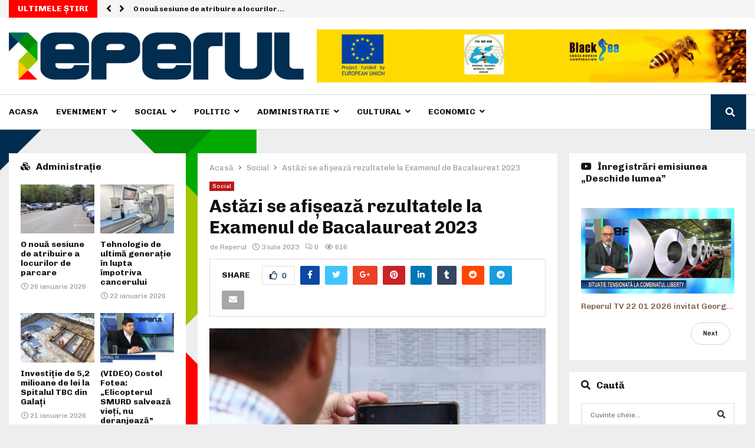

--- FILE ---
content_type: text/html; charset=UTF-8
request_url: https://reperul.ro/astazi-se-afiseaza-rezultatele-la-examenul-de-bacalaureat-2023/
body_size: 37070
content:
<!DOCTYPE html>
<html lang="ro-RO">
<head>
	<meta charset="UTF-8">
		<meta name="viewport" content="width=device-width, initial-scale=1">
		<link rel="profile" href="https://gmpg.org/xfn/11">
	<meta name='robots' content='index, follow, max-image-preview:large, max-snippet:-1, max-video-preview:-1' />

	<!-- This site is optimized with the Yoast SEO plugin v21.2 - https://yoast.com/wordpress/plugins/seo/ -->
	<title>Astăzi se afișează rezultatele la Examenul de Bacalaureat 2023 - Reperul</title>
	<link rel="canonical" href="https://reperul.ro/astazi-se-afiseaza-rezultatele-la-examenul-de-bacalaureat-2023/" />
	<meta name="twitter:card" content="summary_large_image" />
	<meta name="twitter:title" content="Astăzi se afișează rezultatele la Examenul de Bacalaureat 2023 - Reperul" />
	<meta name="twitter:description" content="Astăzi, 3 iulie 2023 va fi afișarea rezultatelor la probele scrise la Examenul de Bacalureat 2023. Notele vor fi afișate până la ora 12.00 și depunerea contestațiilor se va face în intervalul 12.00 – 18.00. De marți, 4 iulie până joi, 6 iulie este soluționarea contestațiilor, iar vineri, 7 iulie..." />
	<meta name="twitter:image" content="https://reperul.ro/wp-content/uploads/2023/07/rezultate-finale-bac-2022.jpg" />
	<meta name="twitter:label1" content="Scris de" />
	<meta name="twitter:data1" content="Reperul" />
	<meta name="twitter:label2" content="Timp estimat pentru citire" />
	<meta name="twitter:data2" content="1 minut" />
	<script type="application/ld+json" class="yoast-schema-graph">{"@context":"https://schema.org","@graph":[{"@type":"Article","@id":"https://reperul.ro/astazi-se-afiseaza-rezultatele-la-examenul-de-bacalaureat-2023/#article","isPartOf":{"@id":"https://reperul.ro/astazi-se-afiseaza-rezultatele-la-examenul-de-bacalaureat-2023/"},"author":{"name":"Reperul","@id":"https://reperul.ro/#/schema/person/0b6f8111d2f98f4e51e5dbc9e5084741"},"headline":"Astăzi se afișează rezultatele la Examenul de Bacalaureat 2023","datePublished":"2023-07-03T05:28:21+00:00","dateModified":"2025-02-06T03:40:58+00:00","mainEntityOfPage":{"@id":"https://reperul.ro/astazi-se-afiseaza-rezultatele-la-examenul-de-bacalaureat-2023/"},"wordCount":283,"publisher":{"@id":"https://reperul.ro/#organization"},"image":{"@id":"https://reperul.ro/astazi-se-afiseaza-rezultatele-la-examenul-de-bacalaureat-2023/#primaryimage"},"thumbnailUrl":"https://reperul.ro/wp-content/uploads/2023/07/rezultate-finale-bac-2022.jpg","articleSection":["Social"],"inLanguage":"ro-RO"},{"@type":"WebPage","@id":"https://reperul.ro/astazi-se-afiseaza-rezultatele-la-examenul-de-bacalaureat-2023/","url":"https://reperul.ro/astazi-se-afiseaza-rezultatele-la-examenul-de-bacalaureat-2023/","name":"Astăzi se afișează rezultatele la Examenul de Bacalaureat 2023 - Reperul","isPartOf":{"@id":"https://reperul.ro/#website"},"primaryImageOfPage":{"@id":"https://reperul.ro/astazi-se-afiseaza-rezultatele-la-examenul-de-bacalaureat-2023/#primaryimage"},"image":{"@id":"https://reperul.ro/astazi-se-afiseaza-rezultatele-la-examenul-de-bacalaureat-2023/#primaryimage"},"thumbnailUrl":"https://reperul.ro/wp-content/uploads/2023/07/rezultate-finale-bac-2022.jpg","datePublished":"2023-07-03T05:28:21+00:00","dateModified":"2025-02-06T03:40:58+00:00","breadcrumb":{"@id":"https://reperul.ro/astazi-se-afiseaza-rezultatele-la-examenul-de-bacalaureat-2023/#breadcrumb"},"inLanguage":"ro-RO","potentialAction":[{"@type":"ReadAction","target":["https://reperul.ro/astazi-se-afiseaza-rezultatele-la-examenul-de-bacalaureat-2023/"]}]},{"@type":"ImageObject","inLanguage":"ro-RO","@id":"https://reperul.ro/astazi-se-afiseaza-rezultatele-la-examenul-de-bacalaureat-2023/#primaryimage","url":"https://reperul.ro/wp-content/uploads/2023/07/rezultate-finale-bac-2022.jpg","contentUrl":"https://reperul.ro/wp-content/uploads/2023/07/rezultate-finale-bac-2022.jpg","width":1173,"height":692},{"@type":"BreadcrumbList","@id":"https://reperul.ro/astazi-se-afiseaza-rezultatele-la-examenul-de-bacalaureat-2023/#breadcrumb","itemListElement":[{"@type":"ListItem","position":1,"name":"Acasă","item":"https://reperul.ro/"},{"@type":"ListItem","position":2,"name":"Astăzi se afișează rezultatele la Examenul de Bacalaureat 2023"}]},{"@type":"WebSite","@id":"https://reperul.ro/#website","url":"https://reperul.ro/","name":"Reperul","description":"Stiri bazate pe Realitate!","publisher":{"@id":"https://reperul.ro/#organization"},"potentialAction":[{"@type":"SearchAction","target":{"@type":"EntryPoint","urlTemplate":"https://reperul.ro/?s={search_term_string}"},"query-input":"required name=search_term_string"}],"inLanguage":"ro-RO"},{"@type":"Organization","@id":"https://reperul.ro/#organization","name":"Reperul","url":"https://reperul.ro/","logo":{"@type":"ImageObject","inLanguage":"ro-RO","@id":"https://reperul.ro/#/schema/logo/image/","url":"https://reperul.ro/wp-content/uploads/2020/03/Image-1@2x-1.png","contentUrl":"https://reperul.ro/wp-content/uploads/2020/03/Image-1@2x-1.png","width":782,"height":126,"caption":"Reperul"},"image":{"@id":"https://reperul.ro/#/schema/logo/image/"}},{"@type":"Person","@id":"https://reperul.ro/#/schema/person/0b6f8111d2f98f4e51e5dbc9e5084741","name":"Reperul","image":{"@type":"ImageObject","inLanguage":"ro-RO","@id":"https://reperul.ro/#/schema/person/image/","url":"https://secure.gravatar.com/avatar/15e467df0291613017b5032e8306196a?s=96&d=mm&r=g","contentUrl":"https://secure.gravatar.com/avatar/15e467df0291613017b5032e8306196a?s=96&d=mm&r=g","caption":"Reperul"},"description":"Reperul este prima platforma online de stiri care iti aduce in prim plan Realitatea din Galati si Braila.","sameAs":["https://www.reperul.ro"],"url":"https://reperul.ro/author/admin/"}]}</script>
	<!-- / Yoast SEO plugin. -->


<link rel='dns-prefetch' href='//fonts.googleapis.com' />
<link rel='dns-prefetch' href='//vjs.zencdn.net' />
<link rel='dns-prefetch' href='//use.fontawesome.com' />
<link rel="alternate" type="application/rss+xml" title="Reperul &raquo; Flux" href="https://reperul.ro/feed/" />
<link rel="alternate" type="application/rss+xml" title="Reperul &raquo; Flux comentarii" href="https://reperul.ro/comments/feed/" />
<script type="text/javascript">
window._wpemojiSettings = {"baseUrl":"https:\/\/s.w.org\/images\/core\/emoji\/14.0.0\/72x72\/","ext":".png","svgUrl":"https:\/\/s.w.org\/images\/core\/emoji\/14.0.0\/svg\/","svgExt":".svg","source":{"concatemoji":"https:\/\/reperul.ro\/wp-includes\/js\/wp-emoji-release.min.js?ver=6.3.7"}};
/*! This file is auto-generated */
!function(i,n){var o,s,e;function c(e){try{var t={supportTests:e,timestamp:(new Date).valueOf()};sessionStorage.setItem(o,JSON.stringify(t))}catch(e){}}function p(e,t,n){e.clearRect(0,0,e.canvas.width,e.canvas.height),e.fillText(t,0,0);var t=new Uint32Array(e.getImageData(0,0,e.canvas.width,e.canvas.height).data),r=(e.clearRect(0,0,e.canvas.width,e.canvas.height),e.fillText(n,0,0),new Uint32Array(e.getImageData(0,0,e.canvas.width,e.canvas.height).data));return t.every(function(e,t){return e===r[t]})}function u(e,t,n){switch(t){case"flag":return n(e,"\ud83c\udff3\ufe0f\u200d\u26a7\ufe0f","\ud83c\udff3\ufe0f\u200b\u26a7\ufe0f")?!1:!n(e,"\ud83c\uddfa\ud83c\uddf3","\ud83c\uddfa\u200b\ud83c\uddf3")&&!n(e,"\ud83c\udff4\udb40\udc67\udb40\udc62\udb40\udc65\udb40\udc6e\udb40\udc67\udb40\udc7f","\ud83c\udff4\u200b\udb40\udc67\u200b\udb40\udc62\u200b\udb40\udc65\u200b\udb40\udc6e\u200b\udb40\udc67\u200b\udb40\udc7f");case"emoji":return!n(e,"\ud83e\udef1\ud83c\udffb\u200d\ud83e\udef2\ud83c\udfff","\ud83e\udef1\ud83c\udffb\u200b\ud83e\udef2\ud83c\udfff")}return!1}function f(e,t,n){var r="undefined"!=typeof WorkerGlobalScope&&self instanceof WorkerGlobalScope?new OffscreenCanvas(300,150):i.createElement("canvas"),a=r.getContext("2d",{willReadFrequently:!0}),o=(a.textBaseline="top",a.font="600 32px Arial",{});return e.forEach(function(e){o[e]=t(a,e,n)}),o}function t(e){var t=i.createElement("script");t.src=e,t.defer=!0,i.head.appendChild(t)}"undefined"!=typeof Promise&&(o="wpEmojiSettingsSupports",s=["flag","emoji"],n.supports={everything:!0,everythingExceptFlag:!0},e=new Promise(function(e){i.addEventListener("DOMContentLoaded",e,{once:!0})}),new Promise(function(t){var n=function(){try{var e=JSON.parse(sessionStorage.getItem(o));if("object"==typeof e&&"number"==typeof e.timestamp&&(new Date).valueOf()<e.timestamp+604800&&"object"==typeof e.supportTests)return e.supportTests}catch(e){}return null}();if(!n){if("undefined"!=typeof Worker&&"undefined"!=typeof OffscreenCanvas&&"undefined"!=typeof URL&&URL.createObjectURL&&"undefined"!=typeof Blob)try{var e="postMessage("+f.toString()+"("+[JSON.stringify(s),u.toString(),p.toString()].join(",")+"));",r=new Blob([e],{type:"text/javascript"}),a=new Worker(URL.createObjectURL(r),{name:"wpTestEmojiSupports"});return void(a.onmessage=function(e){c(n=e.data),a.terminate(),t(n)})}catch(e){}c(n=f(s,u,p))}t(n)}).then(function(e){for(var t in e)n.supports[t]=e[t],n.supports.everything=n.supports.everything&&n.supports[t],"flag"!==t&&(n.supports.everythingExceptFlag=n.supports.everythingExceptFlag&&n.supports[t]);n.supports.everythingExceptFlag=n.supports.everythingExceptFlag&&!n.supports.flag,n.DOMReady=!1,n.readyCallback=function(){n.DOMReady=!0}}).then(function(){return e}).then(function(){var e;n.supports.everything||(n.readyCallback(),(e=n.source||{}).concatemoji?t(e.concatemoji):e.wpemoji&&e.twemoji&&(t(e.twemoji),t(e.wpemoji)))}))}((window,document),window._wpemojiSettings);
</script>
<style type="text/css">
img.wp-smiley,
img.emoji {
	display: inline !important;
	border: none !important;
	box-shadow: none !important;
	height: 1em !important;
	width: 1em !important;
	margin: 0 0.07em !important;
	vertical-align: -0.1em !important;
	background: none !important;
	padding: 0 !important;
}
</style>
	<link rel='stylesheet' id='wp-block-library-css' href='https://reperul.ro/wp-includes/css/dist/block-library/style.min.css?ver=6.3.7' type='text/css' media='all' />
<style id='wp-block-library-theme-inline-css' type='text/css'>
.wp-block-audio figcaption{color:#555;font-size:13px;text-align:center}.is-dark-theme .wp-block-audio figcaption{color:hsla(0,0%,100%,.65)}.wp-block-audio{margin:0 0 1em}.wp-block-code{border:1px solid #ccc;border-radius:4px;font-family:Menlo,Consolas,monaco,monospace;padding:.8em 1em}.wp-block-embed figcaption{color:#555;font-size:13px;text-align:center}.is-dark-theme .wp-block-embed figcaption{color:hsla(0,0%,100%,.65)}.wp-block-embed{margin:0 0 1em}.blocks-gallery-caption{color:#555;font-size:13px;text-align:center}.is-dark-theme .blocks-gallery-caption{color:hsla(0,0%,100%,.65)}.wp-block-image figcaption{color:#555;font-size:13px;text-align:center}.is-dark-theme .wp-block-image figcaption{color:hsla(0,0%,100%,.65)}.wp-block-image{margin:0 0 1em}.wp-block-pullquote{border-bottom:4px solid;border-top:4px solid;color:currentColor;margin-bottom:1.75em}.wp-block-pullquote cite,.wp-block-pullquote footer,.wp-block-pullquote__citation{color:currentColor;font-size:.8125em;font-style:normal;text-transform:uppercase}.wp-block-quote{border-left:.25em solid;margin:0 0 1.75em;padding-left:1em}.wp-block-quote cite,.wp-block-quote footer{color:currentColor;font-size:.8125em;font-style:normal;position:relative}.wp-block-quote.has-text-align-right{border-left:none;border-right:.25em solid;padding-left:0;padding-right:1em}.wp-block-quote.has-text-align-center{border:none;padding-left:0}.wp-block-quote.is-large,.wp-block-quote.is-style-large,.wp-block-quote.is-style-plain{border:none}.wp-block-search .wp-block-search__label{font-weight:700}.wp-block-search__button{border:1px solid #ccc;padding:.375em .625em}:where(.wp-block-group.has-background){padding:1.25em 2.375em}.wp-block-separator.has-css-opacity{opacity:.4}.wp-block-separator{border:none;border-bottom:2px solid;margin-left:auto;margin-right:auto}.wp-block-separator.has-alpha-channel-opacity{opacity:1}.wp-block-separator:not(.is-style-wide):not(.is-style-dots){width:100px}.wp-block-separator.has-background:not(.is-style-dots){border-bottom:none;height:1px}.wp-block-separator.has-background:not(.is-style-wide):not(.is-style-dots){height:2px}.wp-block-table{margin:0 0 1em}.wp-block-table td,.wp-block-table th{word-break:normal}.wp-block-table figcaption{color:#555;font-size:13px;text-align:center}.is-dark-theme .wp-block-table figcaption{color:hsla(0,0%,100%,.65)}.wp-block-video figcaption{color:#555;font-size:13px;text-align:center}.is-dark-theme .wp-block-video figcaption{color:hsla(0,0%,100%,.65)}.wp-block-video{margin:0 0 1em}.wp-block-template-part.has-background{margin-bottom:0;margin-top:0;padding:1.25em 2.375em}
</style>
<style id='classic-theme-styles-inline-css' type='text/css'>
/*! This file is auto-generated */
.wp-block-button__link{color:#fff;background-color:#32373c;border-radius:9999px;box-shadow:none;text-decoration:none;padding:calc(.667em + 2px) calc(1.333em + 2px);font-size:1.125em}.wp-block-file__button{background:#32373c;color:#fff;text-decoration:none}
</style>
<style id='global-styles-inline-css' type='text/css'>
body{--wp--preset--color--black: #000000;--wp--preset--color--cyan-bluish-gray: #abb8c3;--wp--preset--color--white: #ffffff;--wp--preset--color--pale-pink: #f78da7;--wp--preset--color--vivid-red: #cf2e2e;--wp--preset--color--luminous-vivid-orange: #ff6900;--wp--preset--color--luminous-vivid-amber: #fcb900;--wp--preset--color--light-green-cyan: #7bdcb5;--wp--preset--color--vivid-green-cyan: #00d084;--wp--preset--color--pale-cyan-blue: #8ed1fc;--wp--preset--color--vivid-cyan-blue: #0693e3;--wp--preset--color--vivid-purple: #9b51e0;--wp--preset--gradient--vivid-cyan-blue-to-vivid-purple: linear-gradient(135deg,rgba(6,147,227,1) 0%,rgb(155,81,224) 100%);--wp--preset--gradient--light-green-cyan-to-vivid-green-cyan: linear-gradient(135deg,rgb(122,220,180) 0%,rgb(0,208,130) 100%);--wp--preset--gradient--luminous-vivid-amber-to-luminous-vivid-orange: linear-gradient(135deg,rgba(252,185,0,1) 0%,rgba(255,105,0,1) 100%);--wp--preset--gradient--luminous-vivid-orange-to-vivid-red: linear-gradient(135deg,rgba(255,105,0,1) 0%,rgb(207,46,46) 100%);--wp--preset--gradient--very-light-gray-to-cyan-bluish-gray: linear-gradient(135deg,rgb(238,238,238) 0%,rgb(169,184,195) 100%);--wp--preset--gradient--cool-to-warm-spectrum: linear-gradient(135deg,rgb(74,234,220) 0%,rgb(151,120,209) 20%,rgb(207,42,186) 40%,rgb(238,44,130) 60%,rgb(251,105,98) 80%,rgb(254,248,76) 100%);--wp--preset--gradient--blush-light-purple: linear-gradient(135deg,rgb(255,206,236) 0%,rgb(152,150,240) 100%);--wp--preset--gradient--blush-bordeaux: linear-gradient(135deg,rgb(254,205,165) 0%,rgb(254,45,45) 50%,rgb(107,0,62) 100%);--wp--preset--gradient--luminous-dusk: linear-gradient(135deg,rgb(255,203,112) 0%,rgb(199,81,192) 50%,rgb(65,88,208) 100%);--wp--preset--gradient--pale-ocean: linear-gradient(135deg,rgb(255,245,203) 0%,rgb(182,227,212) 50%,rgb(51,167,181) 100%);--wp--preset--gradient--electric-grass: linear-gradient(135deg,rgb(202,248,128) 0%,rgb(113,206,126) 100%);--wp--preset--gradient--midnight: linear-gradient(135deg,rgb(2,3,129) 0%,rgb(40,116,252) 100%);--wp--preset--font-size--small: 14px;--wp--preset--font-size--medium: 20px;--wp--preset--font-size--large: 32px;--wp--preset--font-size--x-large: 42px;--wp--preset--font-size--normal: 16px;--wp--preset--font-size--huge: 42px;--wp--preset--spacing--20: 0.44rem;--wp--preset--spacing--30: 0.67rem;--wp--preset--spacing--40: 1rem;--wp--preset--spacing--50: 1.5rem;--wp--preset--spacing--60: 2.25rem;--wp--preset--spacing--70: 3.38rem;--wp--preset--spacing--80: 5.06rem;--wp--preset--shadow--natural: 6px 6px 9px rgba(0, 0, 0, 0.2);--wp--preset--shadow--deep: 12px 12px 50px rgba(0, 0, 0, 0.4);--wp--preset--shadow--sharp: 6px 6px 0px rgba(0, 0, 0, 0.2);--wp--preset--shadow--outlined: 6px 6px 0px -3px rgba(255, 255, 255, 1), 6px 6px rgba(0, 0, 0, 1);--wp--preset--shadow--crisp: 6px 6px 0px rgba(0, 0, 0, 1);}:where(.is-layout-flex){gap: 0.5em;}:where(.is-layout-grid){gap: 0.5em;}body .is-layout-flow > .alignleft{float: left;margin-inline-start: 0;margin-inline-end: 2em;}body .is-layout-flow > .alignright{float: right;margin-inline-start: 2em;margin-inline-end: 0;}body .is-layout-flow > .aligncenter{margin-left: auto !important;margin-right: auto !important;}body .is-layout-constrained > .alignleft{float: left;margin-inline-start: 0;margin-inline-end: 2em;}body .is-layout-constrained > .alignright{float: right;margin-inline-start: 2em;margin-inline-end: 0;}body .is-layout-constrained > .aligncenter{margin-left: auto !important;margin-right: auto !important;}body .is-layout-constrained > :where(:not(.alignleft):not(.alignright):not(.alignfull)){max-width: var(--wp--style--global--content-size);margin-left: auto !important;margin-right: auto !important;}body .is-layout-constrained > .alignwide{max-width: var(--wp--style--global--wide-size);}body .is-layout-flex{display: flex;}body .is-layout-flex{flex-wrap: wrap;align-items: center;}body .is-layout-flex > *{margin: 0;}body .is-layout-grid{display: grid;}body .is-layout-grid > *{margin: 0;}:where(.wp-block-columns.is-layout-flex){gap: 2em;}:where(.wp-block-columns.is-layout-grid){gap: 2em;}:where(.wp-block-post-template.is-layout-flex){gap: 1.25em;}:where(.wp-block-post-template.is-layout-grid){gap: 1.25em;}.has-black-color{color: var(--wp--preset--color--black) !important;}.has-cyan-bluish-gray-color{color: var(--wp--preset--color--cyan-bluish-gray) !important;}.has-white-color{color: var(--wp--preset--color--white) !important;}.has-pale-pink-color{color: var(--wp--preset--color--pale-pink) !important;}.has-vivid-red-color{color: var(--wp--preset--color--vivid-red) !important;}.has-luminous-vivid-orange-color{color: var(--wp--preset--color--luminous-vivid-orange) !important;}.has-luminous-vivid-amber-color{color: var(--wp--preset--color--luminous-vivid-amber) !important;}.has-light-green-cyan-color{color: var(--wp--preset--color--light-green-cyan) !important;}.has-vivid-green-cyan-color{color: var(--wp--preset--color--vivid-green-cyan) !important;}.has-pale-cyan-blue-color{color: var(--wp--preset--color--pale-cyan-blue) !important;}.has-vivid-cyan-blue-color{color: var(--wp--preset--color--vivid-cyan-blue) !important;}.has-vivid-purple-color{color: var(--wp--preset--color--vivid-purple) !important;}.has-black-background-color{background-color: var(--wp--preset--color--black) !important;}.has-cyan-bluish-gray-background-color{background-color: var(--wp--preset--color--cyan-bluish-gray) !important;}.has-white-background-color{background-color: var(--wp--preset--color--white) !important;}.has-pale-pink-background-color{background-color: var(--wp--preset--color--pale-pink) !important;}.has-vivid-red-background-color{background-color: var(--wp--preset--color--vivid-red) !important;}.has-luminous-vivid-orange-background-color{background-color: var(--wp--preset--color--luminous-vivid-orange) !important;}.has-luminous-vivid-amber-background-color{background-color: var(--wp--preset--color--luminous-vivid-amber) !important;}.has-light-green-cyan-background-color{background-color: var(--wp--preset--color--light-green-cyan) !important;}.has-vivid-green-cyan-background-color{background-color: var(--wp--preset--color--vivid-green-cyan) !important;}.has-pale-cyan-blue-background-color{background-color: var(--wp--preset--color--pale-cyan-blue) !important;}.has-vivid-cyan-blue-background-color{background-color: var(--wp--preset--color--vivid-cyan-blue) !important;}.has-vivid-purple-background-color{background-color: var(--wp--preset--color--vivid-purple) !important;}.has-black-border-color{border-color: var(--wp--preset--color--black) !important;}.has-cyan-bluish-gray-border-color{border-color: var(--wp--preset--color--cyan-bluish-gray) !important;}.has-white-border-color{border-color: var(--wp--preset--color--white) !important;}.has-pale-pink-border-color{border-color: var(--wp--preset--color--pale-pink) !important;}.has-vivid-red-border-color{border-color: var(--wp--preset--color--vivid-red) !important;}.has-luminous-vivid-orange-border-color{border-color: var(--wp--preset--color--luminous-vivid-orange) !important;}.has-luminous-vivid-amber-border-color{border-color: var(--wp--preset--color--luminous-vivid-amber) !important;}.has-light-green-cyan-border-color{border-color: var(--wp--preset--color--light-green-cyan) !important;}.has-vivid-green-cyan-border-color{border-color: var(--wp--preset--color--vivid-green-cyan) !important;}.has-pale-cyan-blue-border-color{border-color: var(--wp--preset--color--pale-cyan-blue) !important;}.has-vivid-cyan-blue-border-color{border-color: var(--wp--preset--color--vivid-cyan-blue) !important;}.has-vivid-purple-border-color{border-color: var(--wp--preset--color--vivid-purple) !important;}.has-vivid-cyan-blue-to-vivid-purple-gradient-background{background: var(--wp--preset--gradient--vivid-cyan-blue-to-vivid-purple) !important;}.has-light-green-cyan-to-vivid-green-cyan-gradient-background{background: var(--wp--preset--gradient--light-green-cyan-to-vivid-green-cyan) !important;}.has-luminous-vivid-amber-to-luminous-vivid-orange-gradient-background{background: var(--wp--preset--gradient--luminous-vivid-amber-to-luminous-vivid-orange) !important;}.has-luminous-vivid-orange-to-vivid-red-gradient-background{background: var(--wp--preset--gradient--luminous-vivid-orange-to-vivid-red) !important;}.has-very-light-gray-to-cyan-bluish-gray-gradient-background{background: var(--wp--preset--gradient--very-light-gray-to-cyan-bluish-gray) !important;}.has-cool-to-warm-spectrum-gradient-background{background: var(--wp--preset--gradient--cool-to-warm-spectrum) !important;}.has-blush-light-purple-gradient-background{background: var(--wp--preset--gradient--blush-light-purple) !important;}.has-blush-bordeaux-gradient-background{background: var(--wp--preset--gradient--blush-bordeaux) !important;}.has-luminous-dusk-gradient-background{background: var(--wp--preset--gradient--luminous-dusk) !important;}.has-pale-ocean-gradient-background{background: var(--wp--preset--gradient--pale-ocean) !important;}.has-electric-grass-gradient-background{background: var(--wp--preset--gradient--electric-grass) !important;}.has-midnight-gradient-background{background: var(--wp--preset--gradient--midnight) !important;}.has-small-font-size{font-size: var(--wp--preset--font-size--small) !important;}.has-medium-font-size{font-size: var(--wp--preset--font-size--medium) !important;}.has-large-font-size{font-size: var(--wp--preset--font-size--large) !important;}.has-x-large-font-size{font-size: var(--wp--preset--font-size--x-large) !important;}
.wp-block-navigation a:where(:not(.wp-element-button)){color: inherit;}
:where(.wp-block-post-template.is-layout-flex){gap: 1.25em;}:where(.wp-block-post-template.is-layout-grid){gap: 1.25em;}
:where(.wp-block-columns.is-layout-flex){gap: 2em;}:where(.wp-block-columns.is-layout-grid){gap: 2em;}
.wp-block-pullquote{font-size: 1.5em;line-height: 1.6;}
</style>
<link rel='stylesheet' id='contact-form-7-css' href='https://reperul.ro/wp-content/plugins/contact-form-7/includes/css/styles.css?ver=5.8' type='text/css' media='all' />
<link rel='stylesheet' id='pencisc-css' href='https://reperul.ro/wp-content/plugins/penci-framework/assets/css/single-shortcode.css?ver=6.3.7' type='text/css' media='all' />
<link rel='stylesheet' id='penci-oswald-css' href='//fonts.googleapis.com/css?family=Oswald%3A400&#038;ver=6.3.7' type='text/css' media='all' />
<link rel='stylesheet' id='videojs-plugin-css' href='https://reperul.ro/wp-content/plugins/videojs-html5-video-player-for-wordpress/plugin-styles.css?ver=6.3.7' type='text/css' media='all' />
<link rel='stylesheet' id='videojs-css' href='//vjs.zencdn.net/4.5/video-js.css?ver=6.3.7' type='text/css' media='all' />
<link rel='stylesheet' id='parent-style-css' href='https://reperul.ro/wp-content/themes/pennews/style.css?ver=6.3.7' type='text/css' media='all' />
<link rel='stylesheet' id='penci-style-child-css' href='https://reperul.ro/wp-content/themes/pennews-child/style.css?ver=1.0.0' type='text/css' media='all' />
<link rel='stylesheet' id='penci-font-awesome-css' href='https://reperul.ro/wp-content/themes/pennews/css/font-awesome.min.css?ver=4.5.2' type='text/css' media='all' />
<link rel='stylesheet' id='penci-fonts-css' href='//fonts.googleapis.com/css?family=Roboto%3A300%2C300italic%2C400%2C400italic%2C500%2C500italic%2C700%2C700italic%2C800%2C800italic%7CMukta+Vaani%3A300%2C300italic%2C400%2C400italic%2C500%2C500italic%2C700%2C700italic%2C800%2C800italic%7COswald%3A300%2C300italic%2C400%2C400italic%2C500%2C500italic%2C700%2C700italic%2C800%2C800italic%7CTeko%3A300%2C300italic%2C400%2C400italic%2C500%2C500italic%2C700%2C700italic%2C800%2C800italic%7CChivo%3A300%2C300italic%2C400%2C400italic%2C500%2C500italic%2C700%2C700italic%2C800%2C800italic%3A300%2C300italic%2C400%2C400italic%2C500%2C500italic%2C700%2C700italic%2C800%2C800italic%26subset%3Dcyrillic%2Ccyrillic-ext%2Cgreek%2Cgreek-ext%2Clatin-ext' type='text/css' media='all' />
<link rel='stylesheet' id='penci-portfolio-css' href='https://reperul.ro/wp-content/themes/pennews/css/portfolio.css?ver=6.5.7' type='text/css' media='all' />
<link rel='stylesheet' id='penci-recipe-css' href='https://reperul.ro/wp-content/themes/pennews/css/recipe.css?ver=6.5.7' type='text/css' media='all' />
<link rel='stylesheet' id='penci-review-css' href='https://reperul.ro/wp-content/themes/pennews/css/review.css?ver=6.5.7' type='text/css' media='all' />
<link rel='stylesheet' id='penci-style-css' href='https://reperul.ro/wp-content/themes/pennews-child/style.css?ver=6.5.7' type='text/css' media='all' />
<style id='penci-style-inline-css' type='text/css'>
.penci-block-vc.style-title-13:not(.footer-widget).style-title-center .penci-block-heading {border-right: 10px solid transparent; border-left: 10px solid transparent; }.site-branding h1, .site-branding h2 {margin: 0;}.penci-schema-markup { display: none !important; }.penci-entry-media .twitter-video { max-width: none !important; margin: 0 !important; }.penci-entry-media .fb-video { margin-bottom: 0; }.penci-entry-media .post-format-meta > iframe { vertical-align: top; }.penci-single-style-6 .penci-entry-media-top.penci-video-format-dailymotion:after, .penci-single-style-6 .penci-entry-media-top.penci-video-format-facebook:after, .penci-single-style-6 .penci-entry-media-top.penci-video-format-vimeo:after, .penci-single-style-6 .penci-entry-media-top.penci-video-format-twitter:after, .penci-single-style-7 .penci-entry-media-top.penci-video-format-dailymotion:after, .penci-single-style-7 .penci-entry-media-top.penci-video-format-facebook:after, .penci-single-style-7 .penci-entry-media-top.penci-video-format-vimeo:after, .penci-single-style-7 .penci-entry-media-top.penci-video-format-twitter:after { content: none; } .penci-single-style-5 .penci-entry-media.penci-video-format-dailymotion:after, .penci-single-style-5 .penci-entry-media.penci-video-format-facebook:after, .penci-single-style-5 .penci-entry-media.penci-video-format-vimeo:after, .penci-single-style-5 .penci-entry-media.penci-video-format-twitter:after { content: none; }@media screen and (max-width: 960px) { .penci-insta-thumb ul.thumbnails.penci_col_5 li, .penci-insta-thumb ul.thumbnails.penci_col_6 li { width: 33.33% !important; } .penci-insta-thumb ul.thumbnails.penci_col_7 li, .penci-insta-thumb ul.thumbnails.penci_col_8 li, .penci-insta-thumb ul.thumbnails.penci_col_9 li, .penci-insta-thumb ul.thumbnails.penci_col_10 li { width: 25% !important; } }.site-header.header--s12 .penci-menu-toggle-wapper,.site-header.header--s12 .header__social-search { flex: 1; }.site-header.header--s5 .site-branding {  padding-right: 0;margin-right: 40px; }.penci-block_37 .penci_post-meta { padding-top: 8px; }.penci-block_37 .penci-post-excerpt + .penci_post-meta { padding-top: 0; }.penci-hide-text-votes { display: none; }.penci-usewr-review {  border-top: 1px solid #ececec; }.penci-review-score {top: 5px; position: relative; }.penci-social-counter.penci-social-counter--style-3 .penci-social__empty a, .penci-social-counter.penci-social-counter--style-4 .penci-social__empty a, .penci-social-counter.penci-social-counter--style-5 .penci-social__empty a, .penci-social-counter.penci-social-counter--style-6 .penci-social__empty a { display: flex; justify-content: center; align-items: center; }.penci-block-error { padding: 0 20px 20px; }@media screen and (min-width: 1240px){ .penci_dis_padding_bw .penci-content-main.penci-col-4:nth-child(3n+2) { padding-right: 15px; padding-left: 15px; }}.bos_searchbox_widget_class.penci-vc-column-1 #flexi_searchbox #b_searchboxInc .b_submitButton_wrapper{ padding-top: 10px; padding-bottom: 10px; }.mfp-image-holder .mfp-close, .mfp-iframe-holder .mfp-close { background: transparent; border-color: transparent; }h1, h2, h3, h4, h5, h6,.error404 .page-title,
		.error404 .penci-block-vc .penci-block__title, .footer__bottom.style-2 .block-title {font-family: 'Chivo', sans-serif}h1, h2, h3, h4, h5, h6,.error404 .page-title,
		 .error404 .penci-block-vc .penci-block__title, .product_list_widget .product-title, .footer__bottom.style-2 .block-title {font-weight: 700}.penci-block-vc .penci-block__title, .penci-menu-hbg .penci-block-vc .penci-block__title, .penci-menu-hbg-widgets .menu-hbg-title{ font-family:'Chivo', sans-serif; }body, button, input, select, textarea,.woocommerce ul.products li.product .button,#site-navigation .penci-megamenu .penci-mega-thumbnail .mega-cat-name{font-family: 'Chivo', sans-serif}.penci-topbar .topbar__trending .headline-title{ font-size: 14px; }.penci-topbar.header--s7, .penci-topbar.header--s7 h3, 
		.penci-topbar.header--s7 ul li,
		.penci-topbar.header--s7 .topbar__trending .headline-title{ text-transform: none !important; }.penci-topbar{ background-color:#f5f5f5 ; }.penci-topbar,.penci-topbar a, .penci-topbar ul li a{ color:#151515 ; }.penci-topbar a:hover , .penci-topbar ul li a:hover{ color:#002d50 !important; }.topbar__social-media a:hover{ color:#bb1919 ; }.penci-topbar ul.menu li ul.sub-menu{ background-color:#111111 ; }.penci-topbar ul.menu li ul.sub-menu li a{ color:#ffffff ; }.penci-topbar ul.menu li ul.sub-menu li a:hover{ color:#bb1919 ; }.penci-topbar ul.menu li ul.sub-menu li{ border-color:#212121 ; }.penci-topbar .topbar__trending .headline-title{ background-color:#ff0000 ; }.main-navigation a,.mobile-sidebar .primary-menu-mobile li a, .penci-menu-hbg .primary-menu-mobile li a{ font-family: 'Chivo', sans-serif; }#site-navigation .penci-megamenu .penci-content-megamenu .penci-mega-latest-posts .penci-mega-post a:not(.mega-cat-name){ font-size: 14px; }.main-navigation > ul:not(.children) > li ul.sub-menu{ border-top: 0 !important; }.penci-post-pagination h5{ font-size:16px; }.penci-author-content h5 a{ font-size:16px; }.penci-post-related .item-related h4{ font-size:15px; }
		.penci-post-related .post-title-box .post-box-title,
		.post-comments .post-title-box .post-box-title, 
		.site-content .post-comments #respond h3{ font-size: 16px !important; }.penci-portfolio-wrap{ margin-left: 0px; margin-right: 0px; }.penci-portfolio-wrap .portfolio-item{ padding-left: 0px; padding-right: 0px; margin-bottom:0px; }.penci-menu-hbg-widgets .menu-hbg-title { font-family:'Chivo', sans-serif }
		.woocommerce div.product .related > h2,.woocommerce div.product .upsells > h2,
		.post-title-box .post-box-title,.site-content #respond h3,.site-content .widget-title,
		.site-content .widgettitle,
		body.page-template-full-width.page-paged-2 .site-content .widget.penci-block-vc .penci-block__title,
		body:not( .page-template-full-width ) .site-content .widget.penci-block-vc .penci-block__title{ font-size:16px !important;font-weight:700 !important;font-family:'Chivo', sans-serif !important; }.site-content .widget.penci-block-vc .penci-block__title{ text-transform: none; }.site-footer .penci-block-vc .penci-block__title{ font-size:15px;font-weight:600;font-family:'Roboto', sans-serif; }.penci-popup-login-register .penci-login-container a:hover{ color:#bb1919 ; }.penci-popup-login-register .penci-login-container .penci-login input[type="submit"]{ background-color:#bb1919 ; }
		.penci-ajax-search-results .ajax-loading:before,
		.show-search .show-search__content,
		div.bbp-template-notice, div.indicator-hint,	
		.widget select,select, pre,.wpb_text_column,
		.single .penci-content-post, .page .penci-content-post,
		.forum-archive .penci-content-post,
		.penci-block-vc,.penci-archive__content,.error404 .not-found,.ajax-loading:before{ background-color:#ffffff }
		.penci-block-vc.style-title-11:not(.footer-widget) .penci-block__title a,
		.penci-block-vc.style-title-11:not(.footer-widget) .penci-block__title span, 
		.penci-block-vc.style-title-11:not(.footer-widget) .penci-subcat-filter, 
		.penci-block-vc.style-title-11:not(.footer-widget) .penci-slider-nav{ background-color:#ffffff }.penci-archive .entry-meta,.penci-archive .entry-meta a,

			.penci-inline-related-posts .penci_post-meta, .penci__general-meta .penci_post-meta, 
			.penci-block_video.style-1 .penci_post-meta, .penci-block_video.style-7 .penci_post-meta,
			.penci_breadcrumbs a, .penci_breadcrumbs span,.penci_breadcrumbs i,
			.error404 .page-content,
			.woocommerce .comment-form p.stars a,
			.woocommerce .woocommerce-ordering, .woocommerce .woocommerce-result-count,
			.woocommerce #reviews #comments ol.commentlist li .comment-text .meta,
			.penci-entry-meta,#wp-calendar caption,.penci-post-pagination span,
			.penci-archive .entry-meta span{ color:#999999 }
		.site-main .element-media-controls a, .entry-content .element-media-controls a,
		    .penci-portfolio-below_img .inner-item-portfolio .portfolio-desc h3,
			.post-entry .penci-portfolio-filter ul li a, .penci-portfolio-filter ul li a,
			.widget_display_stats dt, .widget_display_stats dd,
			#wp-calendar tbody td a,
			.widget.widget_display_replies a,
			.post-entry .penci-portfolio-filter ul li.active a, .penci-portfolio-filter ul li.active a,
			.woocommerce div.product .woocommerce-tabs ul.tabs li a,
			.woocommerce ul.products li.product h3, .woocommerce ul.products li.product .woocommerce-loop-product__title,
			.woocommerce table.shop_table td.product-name a,
			input[type="text"], input[type="email"], input[type="url"], input[type="password"],
			input[type="search"], input[type="number"], input[type="tel"], input[type="range"], input[type="date"],
			input[type="month"], input[type="week"], input[type="time"], input[type="datetime"], input[type="datetime-local"], input[type="color"], textarea,
			.error404 .page-content .search-form .search-submit,.penci-no-results .search-form .search-submit,.error404 .page-content a,
			a,.widget a,.penci-block-vc .penci-block__title a, .penci-block-vc .penci-block__title span,
			.penci-page-title, .penci-entry-title,.woocommerce .page-title,
			.penci-recipe-index-wrap .penci-recipe-index-title a,
			.penci-social-buttons .penci-social-share-text,
			.woocommerce div.product .product_title,
			.penci-post-pagination h5 a,
			.woocommerce div.product .woocommerce-tabs .panel > h2:first-child, .woocommerce div.product .woocommerce-tabs .panel #reviews #comments h2,
			.woocommerce div.product .woocommerce-tabs .panel #respond .comment-reply-title,
			.woocommerce #reviews #comments ol.commentlist li .comment-text .meta strong,
			.woocommerce div.product .related > h2, .woocommerce div.product .upsells > h2,
			.penci-author-content .author-social,
			.forum-archive .penci-entry-title,
			#bbpress-forums li.bbp-body ul.forum li.bbp-forum-info a,
			.woocommerce div.product .entry-summary div[itemprop="description"] h2, .woocommerce div.product .woocommerce-tabs #tab-description h2,
			.widget.widget_recent_entries li a, .widget.widget_recent_comments li a, .widget.widget_meta li a,
			.penci-pagination:not(.penci-ajax-more) a, .penci-pagination:not(.penci-ajax-more) span{ color:#111111 }div.wpforms-container .wpforms-form input[type=date],div.wpforms-container .wpforms-form input[type=datetime],div.wpforms-container .wpforms-form input[type=datetime-local],div.wpforms-container .wpforms-form input[type=email],div.wpforms-container .wpforms-form input[type=month],div.wpforms-container .wpforms-form input[type=number],div.wpforms-container .wpforms-form input[type=password],div.wpforms-container .wpforms-form input[type=range],div.wpforms-container .wpforms-form input[type=search],div.wpforms-container .wpforms-form input[type=tel],div.wpforms-container .wpforms-form input[type=text],div.wpforms-container .wpforms-form input[type=time],div.wpforms-container .wpforms-form input[type=url],div.wpforms-container .wpforms-form input[type=week],div.wpforms-container .wpforms-form select,div.wpforms-container .wpforms-form textarea{ color: #111111 }
		h1, h2, h3, h4, h5, h6,.penci-userreview-author,.penci-review-metas .penci-review-meta i,
		.entry-content h1, .entry-content h2, .entry-content h3, .entry-content h4,
		.entry-content h5, .entry-content h6, .comment-content h1, .comment-content h2,
		.comment-content h3, .comment-content h4, .comment-content h5, .comment-content h6,
		.penci-inline-related-posts .penci-irp-heading{ color:#111111 }.site-main .frontend-form-container .element-media-file,.site-main .frontend-form-container .element-media,.site-main .frontend-item-container .select2.select2-container .select2-selection.select-with-search-container,.site-main .frontend-item-container input[type="text"],.site-main .frontend-item-container input[type="email"],.site-main .frontend-item-container input[type="url"],.site-main .frontend-item-container textarea,.site-main .frontend-item-container select{ border-color: #dedede }
			.site-header,
			.buddypress-wrap .select-wrap,
			.penci-post-blog-classic,
			.activity-list.bp-list,
			.penci-team_memebers .penci-team_item__content,
			.penci-author-box-wrap,
			.about-widget .about-me-heading:before,
			#buddypress .wp-editor-container,
			#bbpress-forums .bbp-forums-list,
			div.bbp-forum-header, div.bbp-topic-header, div.bbp-reply-header,
			.activity-list li.bbp_topic_create .activity-content .activity-inner,
			.rtl .activity-list li.bbp_reply_create .activity-content .activity-inner,
			#drag-drop-area,
			.bp-avatar-nav ul.avatar-nav-items li.current,
			.bp-avatar-nav ul,
			.site-main .bbp-pagination-links a, .site-main .bbp-pagination-links span.current,
			.bbpress  .wp-editor-container,
			.penci-ajax-search-results-wrapper,
			.show-search .search-field,
			.show-search .show-search__content,
			.penci-viewall-results,
			.penci-subcat-list .flexMenu-viewMore .flexMenu-popup,
			.penci-owl-carousel-style .owl-dot span,
			.penci-owl-carousel-slider .owl-dot span,
			.woocommerce-cart table.cart td.actions .coupon .input-text,
			.blog-boxed .penci-archive__content .article_content,
			.penci-block_28 .block28_first_item:not(.hide-border),
			.penci-mul-comments-wrapper .penci-tab-nav,
			.penci-recipe,.penci-recipe-heading,.penci-recipe-ingredients,.penci-recipe-notes,
			.wp-block-yoast-faq-block .schema-faq-section,
			.wp-block-yoast-how-to-block ol.schema-how-to-steps,
			.wp-block-pullquote,
			.wrapper-penci-recipe .penci-recipe-ingredients
			{ border-color:#dedede }
		    blockquote:not(.wp-block-quote):before, q:before,   
		    blockquote:not(.wp-block-quote):after, q:after, blockquote.style-3:before,
			.penci-block-vc.style-title-10:not(.footer-widget) .penci-block-heading:after
			{ background-color:#dedede }
			.penci-block-vc.style-title-10:not(.footer-widget) .penci-block-heading,
			.wrapper-penci-review, .penci-review-container.penci-review-count,.penci-usewr-review,
			.widget .tagcloud a,.widget.widget_recent_entries li, .widget.widget_recent_comments li, .widget.widget_meta li,
		    .penci-inline-related-posts,
		    .penci_dark_layout .site-main #buddypress div.item-list-tabs:not(#subnav),
			code,abbr, acronym,fieldset,hr,#bbpress-forums div.bbp-the-content-wrapper textarea.bbp-the-content,
			.penci-pagination:not(.penci-ajax-more) a, .penci-pagination:not(.penci-ajax-more) span,
			th,td,#wp-calendar tbody td{ border-color:#dedede }
			.site-main #bbpress-forums li.bbp-body ul.forum,
			.site-main #bbpress-forums li.bbp-body ul.topic,#bbpress-forums li.bbp-footer,
			#bbpress-forums div.bbp-template-notice.info,
			.bbp-pagination-links a, .bbp-pagination-links span.current,
			.site-main #buddypress .standard-form textarea,
			.site-main #buddypress .standard-form input[type=text], .site-main #buddypress .standard-form input[type=color], 
			.site-main #buddypress .standard-form input[type=date], .site-main #buddypress .standard-form input[type=datetime],
			.site-main #buddypress .standard-form input[type=datetime-local], .site-main #buddypress .standard-form input[type=email],
			.site-main #buddypress .standard-form input[type=month], .site-main #buddypress .standard-form input[type=number], 
			.site-main #buddypress .standard-form input[type=range], .site-main #buddypress .standard-form input[type=search], 
			.site-main #buddypress .standard-form input[type=tel], .site-main #buddypress .standard-form input[type=time],
		    .site-main #buddypress .standard-form input[type=url], .site-main #buddypress .standard-form input[type=week],
		    .site-main #buddypress .standard-form select,.site-main #buddypress .standard-form input[type=password],
	        .site-main #buddypress .dir-search input[type=search], .site-main #buddypress .dir-search input[type=text],
	        .site-main #buddypress .groups-members-search input[type=search], .site-main #buddypress .groups-members-search input[type=text],
	        .site-main #buddypress button, .site-main #buddypress a.button,
	        .site-main #buddypress input[type=button], .site-main #buddypress input[type=reset],
	        .site-main #buddypress ul.button-nav li a,.site-main #buddypress div.generic-button a,.site-main #buddypress .comment-reply-link, 
	        a.bp-title-button,.site-main #buddypress button:hover,.site-main #buddypress a.button:hover, .site-main #buddypress a.button:focus,
	        .site-main #buddypress input[type=button]:hover, .site-main #buddypress input[type=reset]:hover, 
	        .site-main #buddypress ul.button-nav li a:hover, .site-main #buddypress ul.button-nav li.current a,
	        .site-main #buddypress div.generic-button a:hover,.site-main #buddypress .comment-reply-link:hover,
	        .site-main #buddypress input[type=submit]:hover,.site-main #buddypress select,.site-main #buddypress ul.item-list,
			.site-main #buddypress .profile[role=main],.site-main #buddypress ul.item-list li,.site-main #buddypress div.pagination .pag-count ,
			.site-main #buddypress div.pagination .pagination-links span,.site-main #buddypress div.pagination .pagination-links a,
			body.activity-permalink .site-main #buddypress div.activity-comments, .site-main #buddypress div.activity-comments form .ac-textarea,
			.site-main #buddypress table.profile-fields, .site-main #buddypress table.profile-fields:last-child{ border-color:#dedede }.site-main #buddypress table.notifications tr td.label, #buddypress table.notifications-settings tr td.label,.site-main #buddypress table.profile-fields tr td.label, #buddypress table.wp-profile-fields tr td.label,.site-main #buddypress table.messages-notices tr td.label, #buddypress table.forum tr td.label{ border-color: #dedede !important; }
			.penci-block-vc,
			.penci-block_1 .block1_first_item,
			.penci-block_1 .block1_first_item .penci_post-meta,
			.penci-block_1 .block1_items .penci_media_object,
			.penci-block_4 .penci-small-thumb:after,
			.penci-recent-rv,
			.penci-block_6 .penci-post-item,
			.penci-block_9 .block9_first_item,.penci-block_9 .penci-post-item,
			.penci-block_9 .block9_items .block9_item_loadmore:first-of-type,
			.penci-block_11 .block11_first_item,.penci-block_11 .penci-post-item,
			.penci-block_11 .block11_items .block11_item_loadmore:first-of-type,
			.penci-block_15 .penci-post-item,.penci-block_15 .penci-block__title,
			.penci-block_20 .penci_media_object,
			.penci-block_20 .penci_media_object.penci_mobj-image-right .penci_post_content,
			.penci-block_26 .block26_items .penci-post-item,
			.penci-block_28 .block28_first_item,
			.penci-block_28 .block28_first_item .penci_post-meta,
			.penci-block_29 .block_29_items .penci-post-item,
			.penci-block_30 .block30_items .penci_media_object,
			.penci-block_33 .block33_big_item .penci_post-meta,
			.penci-block_36 .penci-post-item, .penci-block_36 .penci-block__title,
			.penci-block_6 .penci-block_content__items:not(.penci-block-items__1) .penci-post-item:first-child,
			.penci-block_video.style-7 .penci-owl-carousel-slider .owl-dots span,
			.penci-owl-featured-area.style-12 .penci-small_items .owl-item.active .penci-item-mag,
			.penci-videos-playlist .penci-video-nav .penci-video-playlist-nav:not(.playlist-has-title) .penci-video-playlist-item:first-child,
			.penci-videos-playlist .penci-video-nav .penci-video-playlist-nav:not(.playlist-has-title) .penci-video-playlist-item:last-child,
			.penci-videos-playlist .penci-video-nav .penci-video-playlist-item,
			.penci-archive__content .penci-entry-header,
			.page-template-full-width.penci-block-pagination .penci_breadcrumbs,
			.penci-post-pagination,.penci-pfl-social_share,.penci-post-author,
			.penci-social-buttons.penci-social-share-footer,
			.penci-pagination:not(.penci-ajax-more) a,
			.penci-social-buttons .penci-social-item.like{ border-color:#dedede }.penci-container-width-1080 .penci-content-main.penci-col-4 .penci-block_1 .block1_items .penci-post-item:nth-child(2) .penci_media_object,.penci-container-width-1400 .penci-content-main.penci-col-4 .penci-block_1 .block1_items .penci-post-item:nth-child(2) .penci_media_object,.wpb_wrapper > .penci-block_1.penci-vc-column-1 .block1_items .penci-post-item:nth-child(2) .penci_media_object,.widget-area .penci-block_1 .block1_items .penci-post-item:nth-child(2) .penci_media_object{ border-color:#dedede }
			.penci-block_6.penci-vc-column-2.penci-block-load_more .penci-block_content__items:not(.penci-block-items__1) .penci-post-item:nth-child(1),
			.penci-block_6.penci-vc-column-2.penci-block-load_more .penci-block_content__items:not(.penci-block-items__1) .penci-post-item:nth-child(2),
			.penci-block_6.penci-vc-column-2.penci-block-infinite .penci-block_content__items:not(.penci-block-items__1) .penci-post-item:nth-child(1),
			.penci-block_6.penci-vc-column-2.penci-block-infinite .penci-block_content__items:not(.penci-block-items__1) .penci-post-item:nth-child(2),
			.penci-block_36.penci-block-load_more .penci-block_content__items:not(.penci-block-items__1) .penci-post-item:first-child,
		    .penci-block_36.penci-block-infinite .penci-block_content__items:not(.penci-block-items__1) .penci-post-item:first-child,
			.penci-block_36.penci-vc-column-2.penci-block-load_more .penci-block_content__items:not(.penci-block-items__1) .penci-post-item:nth-child(1),
			.penci-block_36.penci-vc-column-2.penci-block-load_more .penci-block_content__items:not(.penci-block-items__1) .penci-post-item:nth-child(2),
			.penci-block_36.penci-vc-column-2.penci-block-infinite .penci-block_content__items:not(.penci-block-items__1) .penci-post-item:nth-child(1),
			.penci-block_36.penci-vc-column-2.penci-block-infinite .penci-block_content__items:not(.penci-block-items__1) .penci-post-item:nth-child(2),
			.penci-block_6.penci-vc-column-3.penci-block-load_more .penci-block_content__items:not(.penci-block-items__1) .penci-post-item:nth-child(1),
			.penci-block_6.penci-vc-column-3.penci-block-load_more .penci-block_content__items:not(.penci-block-items__1) .penci-post-item:nth-child(2),
			.penci-block_6.penci-vc-column-3.penci-block-load_more .penci-block_content__items:not(.penci-block-items__1) .penci-post-item:nth-child(3),
			.penci-block_6.penci-vc-column-3.penci-block-infinite .penci-block_content__items:not(.penci-block-items__1) .penci-post-item:nth-child(1),
			.penci-block_6.penci-vc-column-3.penci-block-infinite .penci-block_content__items:not(.penci-block-items__1) .penci-post-item:nth-child(2),
			.penci-block_6.penci-vc-column-3.penci-block-infinite .penci-block_content__items:not(.penci-block-items__1) .penci-post-item:nth-child(3),
			.penci-block_36.penci-vc-column-3.penci-block-load_more .penci-block_content__items:not(.penci-block-items__1) .penci-post-item:nth-child(1),
			.penci-block_36.penci-vc-column-3.penci-block-load_more .penci-block_content__items:not(.penci-block-items__1) .penci-post-item:nth-child(2), 
			.penci-block_36.penci-vc-column-3.penci-block-load_more .penci-block_content__items:not(.penci-block-items__1) .penci-post-item:nth-child(3), 
			.penci-block_36.penci-vc-column-3.penci-block-infinite .penci-block_content__items:not(.penci-block-items__1) .penci-post-item:nth-child(1),
			.penci-block_36.penci-vc-column-3.penci-block-infinite .penci-block_content__items:not(.penci-block-items__1) .penci-post-item:nth-child(2),
			.penci-block_36.penci-vc-column-3.penci-block-infinite .penci-block_content__items:not(.penci-block-items__1) .penci-post-item:nth-child(3),
			.penci-block_15.penci-vc-column-2.penci-block-load_more .penci-block_content__items:not(.penci-block-items__1) .penci-post-item:nth-child(1), 
			.penci-block_15.penci-vc-column-2.penci-block-load_more .penci-block_content__items:not(.penci-block-items__1) .penci-post-item:nth-child(2),
			.penci-block_15.penci-vc-column-2.penci-block-infinite .penci-block_content__items:not(.penci-block-items__1) .penci-post-item:nth-child(1),
			.penci-block_15.penci-vc-column-2.penci-block-infinite .penci-block_content__items:not(.penci-block-items__1) .penci-post-item:nth-child(2),
			.penci-block_15.penci-vc-column-3.penci-block-load_more .penci-block_content__items:not(.penci-block-items__1) .penci-post-item:nth-child(1),
			.penci-block_15.penci-vc-column-3.penci-block-load_more .penci-block_content__items:not(.penci-block-items__1) .penci-post-item:nth-child(2),
			.penci-block_15.penci-vc-column-3.penci-block-load_more .penci-block_content__items:not(.penci-block-items__1) .penci-post-item:nth-child(3),
			.penci-block_15.penci-vc-column-3.penci-block-infinite .penci-block_content__items:not(.penci-block-items__1) .penci-post-item:nth-child(1),
			.penci-block_15.penci-vc-column-3.penci-block-infinite .penci-block_content__items:not(.penci-block-items__1) .penci-post-item:nth-child(2),
			.penci-block_15.penci-vc-column-3.penci-block-infinite .penci-block_content__items:not(.penci-block-items__1) .penci-post-item:nth-child(3){ border-color:#dedede }
			select,input[type="text"], input[type="email"], input[type="url"], input[type="password"], 
			input[type="search"], input[type="number"], input[type="tel"], input[type="range"],
			input[type="date"], input[type="month"], input[type="week"], input[type="time"], 
			input[type="datetime"], input[type="datetime-local"], input[type="color"], textarea,
			.single-portfolio .penci-social-buttons + .post-comments,
			#respond textarea, .wpcf7 textarea,
			.post-comments .post-title-box,.penci-comments-button,
			.penci-comments-button + .post-comments .comment-reply-title,
			.penci-post-related + .post-comments .comment-reply-title,
			.penci-post-related + .post-comments .post-title-box,
			.comments .comment ,.comments .comment, .comments .comment .comment,
			#respond input,.wpcf7 input,.widget_wysija input,
			#bbpress-forums #bbp-search-form .button,
			.site-main #buddypress div.item-list-tabs:not( #subnav ),
			.site-main #buddypress div.item-list-tabs:not(#subnav) ul li a,
			.site-main #buddypress div.item-list-tabs:not(#subnav) ul li > span,
			.site-main #buddypress .dir-search input[type=submit], .site-main #buddypress .groups-members-search input[type=submit],
			#respond textarea,.wpcf7 textarea { border-color:#dedede } div.wpforms-container .wpforms-form input[type=date],div.wpforms-container .wpforms-form input[type=datetime],div.wpforms-container .wpforms-form input[type=datetime-local],div.wpforms-container .wpforms-form input[type=email],div.wpforms-container .wpforms-form input[type=month],div.wpforms-container .wpforms-form input[type=number],div.wpforms-container .wpforms-form input[type=password],div.wpforms-container .wpforms-form input[type=range],div.wpforms-container .wpforms-form input[type=search],div.wpforms-container .wpforms-form input[type=tel],div.wpforms-container .wpforms-form input[type=text],div.wpforms-container .wpforms-form input[type=time],div.wpforms-container .wpforms-form input[type=url],div.wpforms-container .wpforms-form input[type=week],div.wpforms-container .wpforms-form select,div.wpforms-container .wpforms-form textarea{ border-color: #dedede }
		    .penci-owl-featured-area.style-13 .penci-small_items .owl-item.active .penci-item-mag:before,
			.site-header.header--s2:before, .site-header.header--s3:not(.header--s4):before, .site-header.header--s6:before,
			.penci_gallery.style-1 .penci-small-thumb:after,
			.penci-videos-playlist .penci-video-nav .penci-video-playlist-item.is-playing,
			.penci-videos-playlist .penci-video-nav .penci-video-playlist-item:hover, 		
			blockquote:before, q:before,blockquote:after, q:after{ background-color:#dedede }.site-main #buddypress .dir-search input[type=submit], .site-main #buddypress .groups-members-search input[type=submit],
			input[type="button"], input[type="reset"], input[type="submit"]{ border-color:#dedede }@media (max-width: 768px) {.penci-post-pagination .prev-post + .next-post {border-color :#dedede; }}@media (max-width: 650px) {.penci-block_1 .block1_items .penci-post-item:nth-child(2) .penci_media_object {border-color :#dedede; }}.buy-button{ background-color:#002d50 !important; }.penci-menuhbg-toggle:hover .lines-button:after,.penci-menuhbg-toggle:hover .penci-lines:before,.penci-menuhbg-toggle:hover .penci-lines:after.penci-login-container a,.penci_list_shortcode li:before,.footer__sidebars .penci-block-vc .penci__post-title a:hover,.penci-viewall-results a:hover,.post-entry .penci-portfolio-filter ul li.active a, .penci-portfolio-filter ul li.active a,.penci-ajax-search-results-wrapper .penci__post-title a:hover{ color: #002d50; }.penci-tweets-widget-content .icon-tweets,.penci-tweets-widget-content .tweet-intents a,.penci-tweets-widget-content .tweet-intents span:after,.woocommerce .star-rating span,.woocommerce .comment-form p.stars a:hover,.woocommerce div.product .woocommerce-tabs ul.tabs li a:hover,.penci-subcat-list .flexMenu-viewMore:hover a, .penci-subcat-list .flexMenu-viewMore:focus a,.penci-subcat-list .flexMenu-viewMore .flexMenu-popup .penci-subcat-item a:hover,.penci-owl-carousel-style .owl-dot.active span, .penci-owl-carousel-style .owl-dot:hover span,.penci-owl-carousel-slider .owl-dot.active span,.penci-owl-carousel-slider .owl-dot:hover span{ color: #002d50; }.penci-owl-carousel-slider .owl-dot.active span,.penci-owl-carousel-slider .owl-dot:hover span{ background-color: #002d50; }blockquote, q,.penci-post-pagination a:hover,a:hover,.penci-entry-meta a:hover,.penci-portfolio-below_img .inner-item-portfolio .portfolio-desc a:hover h3,.main-navigation.penci_disable_padding_menu > ul:not(.children) > li:hover > a,.main-navigation.penci_disable_padding_menu > ul:not(.children) > li:active > a,.main-navigation.penci_disable_padding_menu > ul:not(.children) > li.current-menu-item > a,.main-navigation.penci_disable_padding_menu > ul:not(.children) > li.current-menu-ancestor > a,.main-navigation.penci_disable_padding_menu > ul:not(.children) > li.current-category-ancestor > a,.site-header.header--s11 .main-navigation.penci_enable_line_menu .menu > li:hover > a,.site-header.header--s11 .main-navigation.penci_enable_line_menu .menu > li:active > a,.site-header.header--s11 .main-navigation.penci_enable_line_menu .menu > li.current-menu-item > a,.main-navigation.penci_disable_padding_menu ul.menu > li > a:hover,.main-navigation ul li:hover > a,.main-navigation ul li:active > a,.main-navigation li.current-menu-item > a,#site-navigation .penci-megamenu .penci-mega-child-categories a.cat-active,#site-navigation .penci-megamenu .penci-content-megamenu .penci-mega-latest-posts .penci-mega-post a:not(.mega-cat-name):hover,.penci-post-pagination h5 a:hover{ color: #002d50; }.main-navigation.penci_disable_padding_menu > ul:not(.children) > li.highlight-button > a{ color: #002d50;border-color: #002d50; }.main-navigation.penci_disable_padding_menu > ul:not(.children) > li.highlight-button:hover > a,.main-navigation.penci_disable_padding_menu > ul:not(.children) > li.highlight-button:active > a,.main-navigation.penci_disable_padding_menu > ul:not(.children) > li.highlight-button.current-category-ancestor > a,.main-navigation.penci_disable_padding_menu > ul:not(.children) > li.highlight-button.current-category-ancestor > a,.main-navigation.penci_disable_padding_menu > ul:not(.children) > li.highlight-button.current-menu-ancestor > a,.main-navigation.penci_disable_padding_menu > ul:not(.children) > li.highlight-button.current-menu-item > a{ border-color: #002d50; }.penci-menu-hbg .primary-menu-mobile li a:hover,.penci-menu-hbg .primary-menu-mobile li.toggled-on > a,.penci-menu-hbg .primary-menu-mobile li.toggled-on > .dropdown-toggle,.penci-menu-hbg .primary-menu-mobile li.current-menu-item > a,.penci-menu-hbg .primary-menu-mobile li.current-menu-item > .dropdown-toggle,.mobile-sidebar .primary-menu-mobile li a:hover,.mobile-sidebar .primary-menu-mobile li.toggled-on-first > a,.mobile-sidebar .primary-menu-mobile li.toggled-on > a,.mobile-sidebar .primary-menu-mobile li.toggled-on > .dropdown-toggle,.mobile-sidebar .primary-menu-mobile li.current-menu-item > a,.mobile-sidebar .primary-menu-mobile li.current-menu-item > .dropdown-toggle,.mobile-sidebar #sidebar-nav-logo a,.mobile-sidebar #sidebar-nav-logo a:hover.mobile-sidebar #sidebar-nav-logo:before,.penci-recipe-heading a.penci-recipe-print,.widget a:hover,.widget.widget_recent_entries li a:hover, .widget.widget_recent_comments li a:hover, .widget.widget_meta li a:hover,.penci-topbar a:hover,.penci-topbar ul li:hover,.penci-topbar ul li a:hover,.penci-topbar ul.menu li ul.sub-menu li a:hover,.site-branding a, .site-branding .site-title{ color: #002d50; }.penci-viewall-results a:hover,.penci-ajax-search-results-wrapper .penci__post-title a:hover,.header__search_dis_bg .search-click:hover,.header__social-media a:hover,.penci-login-container .link-bottom a,.error404 .page-content a,.penci-no-results .search-form .search-submit:hover,.error404 .page-content .search-form .search-submit:hover,.penci_breadcrumbs a:hover, .penci_breadcrumbs a:hover span,.penci-archive .entry-meta a:hover,.penci-caption-above-img .wp-caption a:hover,.penci-author-content .author-social:hover,.entry-content a,.comment-content a,.penci-page-style-5 .penci-active-thumb .penci-entry-meta a:hover,.penci-single-style-5 .penci-active-thumb .penci-entry-meta a:hover{ color: #002d50; }blockquote:not(.wp-block-quote).style-2:before{ background-color: transparent; }blockquote.style-2:before,blockquote:not(.wp-block-quote),blockquote.style-2 cite, blockquote.style-2 .author,blockquote.style-3 cite, blockquote.style-3 .author,.woocommerce ul.products li.product .price,.woocommerce ul.products li.product .price ins,.woocommerce div.product p.price ins,.woocommerce div.product span.price ins, .woocommerce div.product p.price, .woocommerce div.product span.price,.woocommerce div.product .entry-summary div[itemprop="description"] blockquote:before, .woocommerce div.product .woocommerce-tabs #tab-description blockquote:before,.woocommerce-product-details__short-description blockquote:before,.woocommerce div.product .entry-summary div[itemprop="description"] blockquote cite, .woocommerce div.product .entry-summary div[itemprop="description"] blockquote .author,.woocommerce div.product .woocommerce-tabs #tab-description blockquote cite, .woocommerce div.product .woocommerce-tabs #tab-description blockquote .author,.woocommerce div.product .product_meta > span a:hover,.woocommerce div.product .woocommerce-tabs ul.tabs li.active{ color: #002d50; }.woocommerce #respond input#submit.alt.disabled:hover,.woocommerce #respond input#submit.alt:disabled:hover,.woocommerce #respond input#submit.alt:disabled[disabled]:hover,.woocommerce a.button.alt.disabled,.woocommerce a.button.alt.disabled:hover,.woocommerce a.button.alt:disabled,.woocommerce a.button.alt:disabled:hover,.woocommerce a.button.alt:disabled[disabled],.woocommerce a.button.alt:disabled[disabled]:hover,.woocommerce button.button.alt.disabled,.woocommerce button.button.alt.disabled:hover,.woocommerce button.button.alt:disabled,.woocommerce button.button.alt:disabled:hover,.woocommerce button.button.alt:disabled[disabled],.woocommerce button.button.alt:disabled[disabled]:hover,.woocommerce input.button.alt.disabled,.woocommerce input.button.alt.disabled:hover,.woocommerce input.button.alt:disabled,.woocommerce input.button.alt:disabled:hover,.woocommerce input.button.alt:disabled[disabled],.woocommerce input.button.alt:disabled[disabled]:hover{ background-color: #002d50; }.woocommerce ul.cart_list li .amount, .woocommerce ul.product_list_widget li .amount,.woocommerce table.shop_table td.product-name a:hover,.woocommerce-cart .cart-collaterals .cart_totals table td .amount,.woocommerce .woocommerce-info:before,.woocommerce form.checkout table.shop_table .order-total .amount,.post-entry .penci-portfolio-filter ul li a:hover,.post-entry .penci-portfolio-filter ul li.active a,.penci-portfolio-filter ul li a:hover,.penci-portfolio-filter ul li.active a,#bbpress-forums li.bbp-body ul.forum li.bbp-forum-info a:hover,#bbpress-forums li.bbp-body ul.topic li.bbp-topic-title a:hover,#bbpress-forums li.bbp-body ul.forum li.bbp-forum-info .bbp-forum-content a,#bbpress-forums li.bbp-body ul.topic p.bbp-topic-meta a,#bbpress-forums .bbp-breadcrumb a:hover, #bbpress-forums .bbp-breadcrumb .bbp-breadcrumb-current:hover,#bbpress-forums .bbp-forum-freshness a:hover,#bbpress-forums .bbp-topic-freshness a:hover{ color: #002d50; }.footer__bottom a,.footer__logo a, .footer__logo a:hover,.site-info a,.site-info a:hover,.sub-footer-menu li a:hover,.footer__sidebars a:hover,.penci-block-vc .social-buttons a:hover,.penci-inline-related-posts .penci_post-meta a:hover,.penci__general-meta .penci_post-meta a:hover,.penci-block_video.style-1 .penci_post-meta a:hover,.penci-block_video.style-7 .penci_post-meta a:hover,.penci-block-vc .penci-block__title a:hover,.penci-block-vc.style-title-2 .penci-block__title a:hover,.penci-block-vc.style-title-2:not(.footer-widget) .penci-block__title a:hover,.penci-block-vc.style-title-4 .penci-block__title a:hover,.penci-block-vc.style-title-4:not(.footer-widget) .penci-block__title a:hover,.penci-block-vc .penci-subcat-filter .penci-subcat-item a.active, .penci-block-vc .penci-subcat-filter .penci-subcat-item a:hover ,.penci-block_1 .penci_post-meta a:hover,.penci-inline-related-posts.penci-irp-type-grid .penci__post-title:hover{ color: #002d50; }.penci-block_10 .penci-posted-on a,.penci-block_10 .penci-block__title a:hover,.penci-block_10 .penci__post-title a:hover,.penci-block_26 .block26_first_item .penci__post-title:hover,.penci-block_30 .penci_post-meta a:hover,.penci-block_33 .block33_big_item .penci_post-meta a:hover,.penci-block_36 .penci-chart-text,.penci-block_video.style-1 .block_video_first_item.penci-title-ab-img .penci_post_content a:hover,.penci-block_video.style-1 .block_video_first_item.penci-title-ab-img .penci_post-meta a:hover,.penci-block_video.style-6 .penci__post-title:hover,.penci-block_video.style-7 .penci__post-title:hover,.penci-owl-featured-area.style-12 .penci-small_items h3 a:hover,.penci-owl-featured-area.style-12 .penci-small_items .penci-slider__meta a:hover ,.penci-owl-featured-area.style-12 .penci-small_items .owl-item.current h3 a,.penci-owl-featured-area.style-13 .penci-small_items h3 a:hover,.penci-owl-featured-area.style-13 .penci-small_items .penci-slider__meta a:hover,.penci-owl-featured-area.style-13 .penci-small_items .owl-item.current h3 a,.penci-owl-featured-area.style-14 .penci-small_items h3 a:hover,.penci-owl-featured-area.style-14 .penci-small_items .penci-slider__meta a:hover ,.penci-owl-featured-area.style-14 .penci-small_items .owl-item.current h3 a,.penci-owl-featured-area.style-17 h3 a:hover,.penci-owl-featured-area.style-17 .penci-slider__meta a:hover,.penci-fslider28-wrapper.penci-block-vc .penci-slider-nav a:hover,.penci-videos-playlist .penci-video-nav .penci-video-playlist-item .penci-video-play-icon,.penci-videos-playlist .penci-video-nav .penci-video-playlist-item.is-playing { color: #002d50; }.penci-block_video.style-7 .penci_post-meta a:hover,.penci-ajax-more.disable_bg_load_more .penci-ajax-more-button:hover, .penci-ajax-more.disable_bg_load_more .penci-block-ajax-more-button:hover{ color: #002d50; }.site-main #buddypress input[type=submit]:hover,.site-main #buddypress div.generic-button a:hover,.site-main #buddypress .comment-reply-link:hover,.site-main #buddypress a.button:hover,.site-main #buddypress a.button:focus,.site-main #buddypress ul.button-nav li a:hover,.site-main #buddypress ul.button-nav li.current a,.site-main #buddypress .dir-search input[type=submit]:hover, .site-main #buddypress .groups-members-search input[type=submit]:hover,.site-main #buddypress div.item-list-tabs ul li.selected a,.site-main #buddypress div.item-list-tabs ul li.current a,.site-main #buddypress div.item-list-tabs ul li a:hover{ border-color: #002d50;background-color: #002d50; }.site-main #buddypress table.notifications thead tr, .site-main #buddypress table.notifications-settings thead tr,.site-main #buddypress table.profile-settings thead tr, .site-main #buddypress table.profile-fields thead tr,.site-main #buddypress table.profile-settings thead tr, .site-main #buddypress table.profile-fields thead tr,.site-main #buddypress table.wp-profile-fields thead tr, .site-main #buddypress table.messages-notices thead tr,.site-main #buddypress table.forum thead tr{ border-color: #002d50;background-color: #002d50; }.site-main .bbp-pagination-links a:hover, .site-main .bbp-pagination-links span.current,#buddypress div.item-list-tabs:not(#subnav) ul li.selected a, #buddypress div.item-list-tabs:not(#subnav) ul li.current a, #buddypress div.item-list-tabs:not(#subnav) ul li a:hover,#buddypress ul.item-list li div.item-title a, #buddypress ul.item-list li h4 a,div.bbp-template-notice a,#bbpress-forums li.bbp-body ul.topic li.bbp-topic-title a,#bbpress-forums li.bbp-body .bbp-forums-list li,.site-main #buddypress .activity-header a:first-child, #buddypress .comment-meta a:first-child, #buddypress .acomment-meta a:first-child{ color: #002d50 !important; }.single-tribe_events .tribe-events-schedule .tribe-events-cost{ color: #002d50; }.tribe-events-list .tribe-events-loop .tribe-event-featured,#tribe-events .tribe-events-button,#tribe-events .tribe-events-button:hover,#tribe_events_filters_wrapper input[type=submit],.tribe-events-button, .tribe-events-button.tribe-active:hover,.tribe-events-button.tribe-inactive,.tribe-events-button:hover,.tribe-events-calendar td.tribe-events-present div[id*=tribe-events-daynum-],.tribe-events-calendar td.tribe-events-present div[id*=tribe-events-daynum-]>a,#tribe-bar-form .tribe-bar-submit input[type=submit]:hover{ background-color: #002d50; }.woocommerce span.onsale,.show-search:after,select option:focus,.woocommerce .widget_shopping_cart p.buttons a:hover, .woocommerce.widget_shopping_cart p.buttons a:hover, .woocommerce .widget_price_filter .price_slider_amount .button:hover, .woocommerce div.product form.cart .button:hover,.woocommerce .widget_price_filter .ui-slider .ui-slider-handle,.penci-block-vc.style-title-2:not(.footer-widget) .penci-block__title a, .penci-block-vc.style-title-2:not(.footer-widget) .penci-block__title span,.penci-block-vc.style-title-3:not(.footer-widget) .penci-block-heading:after,.penci-block-vc.style-title-4:not(.footer-widget) .penci-block__title a, .penci-block-vc.style-title-4:not(.footer-widget) .penci-block__title span,.penci-archive .penci-archive__content .penci-cat-links a:hover,.mCSB_scrollTools .mCSB_dragger .mCSB_dragger_bar,.penci-block-vc .penci-cat-name:hover,#buddypress .activity-list li.load-more, #buddypress .activity-list li.load-newest,#buddypress .activity-list li.load-more:hover, #buddypress .activity-list li.load-newest:hover,.site-main #buddypress button:hover, .site-main #buddypress a.button:hover, .site-main #buddypress input[type=button]:hover, .site-main #buddypress input[type=reset]:hover{ background-color: #002d50; }.penci-block-vc.style-title-grid:not(.footer-widget) .penci-block__title span, .penci-block-vc.style-title-grid:not(.footer-widget) .penci-block__title a,.penci-block-vc .penci_post_thumb:hover .penci-cat-name,.mCSB_scrollTools .mCSB_dragger:active .mCSB_dragger_bar,.mCSB_scrollTools .mCSB_dragger.mCSB_dragger_onDrag .mCSB_dragger_bar,.main-navigation > ul:not(.children) > li:hover > a,.main-navigation > ul:not(.children) > li:active > a,.main-navigation > ul:not(.children) > li.current-menu-item > a,.main-navigation.penci_enable_line_menu > ul:not(.children) > li > a:before,.main-navigation a:hover,#site-navigation .penci-megamenu .penci-mega-thumbnail .mega-cat-name:hover,#site-navigation .penci-megamenu .penci-mega-thumbnail:hover .mega-cat-name,.penci-review-process span,.penci-review-score-total,.topbar__trending .headline-title,.header__search:not(.header__search_dis_bg) .search-click,.cart-icon span.items-number{ background-color: #002d50; }.login__form .login__form__login-submit input:hover,.penci-login-container .penci-login input[type="submit"]:hover,.penci-archive .penci-entry-categories a:hover,.single .penci-cat-links a:hover,.page .penci-cat-links a:hover,.woocommerce #respond input#submit:hover, .woocommerce a.button:hover, .woocommerce button.button:hover, .woocommerce input.button:hover,.woocommerce div.product .entry-summary div[itemprop="description"]:before,.woocommerce div.product .entry-summary div[itemprop="description"] blockquote .author span:after, .woocommerce div.product .woocommerce-tabs #tab-description blockquote .author span:after,.woocommerce-product-details__short-description blockquote .author span:after,.woocommerce #respond input#submit.alt:hover, .woocommerce a.button.alt:hover, .woocommerce button.button.alt:hover, .woocommerce input.button.alt:hover,#scroll-to-top:hover,div.wpforms-container .wpforms-form input[type=submit]:hover,div.wpforms-container .wpforms-form button[type=submit]:hover,div.wpforms-container .wpforms-form .wpforms-page-button:hover,div.wpforms-container .wpforms-form .wpforms-page-button:hover,#respond #submit:hover,.wpcf7 input[type="submit"]:hover,.widget_wysija input[type="submit"]:hover{ background-color: #002d50; }.penci-block_video .penci-close-video:hover,.penci-block_5 .penci_post_thumb:hover .penci-cat-name,.penci-block_25 .penci_post_thumb:hover .penci-cat-name,.penci-block_8 .penci_post_thumb:hover .penci-cat-name,.penci-block_14 .penci_post_thumb:hover .penci-cat-name,.penci-block-vc.style-title-grid .penci-block__title span, .penci-block-vc.style-title-grid .penci-block__title a,.penci-block_7 .penci_post_thumb:hover .penci-order-number,.penci-block_15 .penci-post-order,.penci-news_ticker .penci-news_ticker__title{ background-color: #002d50; }.penci-owl-featured-area .penci-item-mag:hover .penci-slider__cat .penci-cat-name,.penci-owl-featured-area .penci-slider__cat .penci-cat-name:hover,.penci-owl-featured-area.style-12 .penci-small_items .owl-item.current .penci-cat-name,.penci-owl-featured-area.style-13 .penci-big_items .penci-slider__cat .penci-cat-name,.penci-owl-featured-area.style-13 .button-read-more:hover,.penci-owl-featured-area.style-13 .penci-small_items .owl-item.current .penci-cat-name,.penci-owl-featured-area.style-14 .penci-small_items .owl-item.current .penci-cat-name,.penci-owl-featured-area.style-18 .penci-slider__cat .penci-cat-name{ background-color: #002d50; }.show-search .show-search__content:after,.penci-wide-content .penci-owl-featured-area.style-23 .penci-slider__text,.penci-grid_2 .grid2_first_item:hover .penci-cat-name,.penci-grid_2 .penci-post-item:hover .penci-cat-name,.penci-grid_3 .penci-post-item:hover .penci-cat-name,.penci-grid_1 .penci-post-item:hover .penci-cat-name,.penci-videos-playlist .penci-video-nav .penci-playlist-title,.widget-area .penci-videos-playlist .penci-video-nav .penci-video-playlist-item .penci-video-number,.widget-area .penci-videos-playlist .penci-video-nav .penci-video-playlist-item .penci-video-play-icon,.widget-area .penci-videos-playlist .penci-video-nav .penci-video-playlist-item .penci-video-paused-icon,.penci-owl-featured-area.style-17 .penci-slider__text::after,#scroll-to-top:hover{ background-color: #002d50; }.featured-area-custom-slider .penci-owl-carousel-slider .owl-dot span,.main-navigation > ul:not(.children) > li ul.sub-menu,.error404 .not-found,.error404 .penci-block-vc,.woocommerce .woocommerce-error, .woocommerce .woocommerce-info, .woocommerce .woocommerce-message,.penci-owl-featured-area.style-12 .penci-small_items,.penci-owl-featured-area.style-12 .penci-small_items .owl-item.current .penci_post_thumb,.penci-owl-featured-area.style-13 .button-read-more:hover{ border-color: #002d50; }.widget .tagcloud a:hover,.penci-social-buttons .penci-social-item.like.liked,.site-footer .widget .tagcloud a:hover,.penci-recipe-heading a.penci-recipe-print:hover,.penci-custom-slider-container .pencislider-content .pencislider-btn-trans:hover,button:hover,.button:hover, .entry-content a.button:hover,.penci-vc-btn-wapper .penci-vc-btn.penci-vcbtn-trans:hover, input[type="button"]:hover,input[type="reset"]:hover,input[type="submit"]:hover,.penci-ajax-more .penci-ajax-more-button:hover,.penci-ajax-more .penci-portfolio-more-button:hover,.woocommerce nav.woocommerce-pagination ul li a:focus, .woocommerce nav.woocommerce-pagination ul li a:hover,.woocommerce nav.woocommerce-pagination ul li span.current,.penci-block_10 .penci-more-post:hover,.penci-block_15 .penci-more-post:hover,.penci-block_36 .penci-more-post:hover,.penci-block_video.style-7 .penci-owl-carousel-slider .owl-dot.active span,.penci-block_video.style-7 .penci-owl-carousel-slider .owl-dot:hover span ,.penci-block_video.style-7 .penci-owl-carousel-slider .owl-dot:hover span ,.penci-ajax-more .penci-ajax-more-button:hover,.penci-ajax-more .penci-block-ajax-more-button:hover,.penci-ajax-more .penci-ajax-more-button.loading-posts:hover, .penci-ajax-more .penci-block-ajax-more-button.loading-posts:hover,.site-main #buddypress .activity-list li.load-more a:hover, .site-main #buddypress .activity-list li.load-newest a,.penci-owl-carousel-slider.penci-tweets-slider .owl-dots .owl-dot.active span, .penci-owl-carousel-slider.penci-tweets-slider .owl-dots .owl-dot:hover span,.penci-pagination:not(.penci-ajax-more) span.current, .penci-pagination:not(.penci-ajax-more) a:hover{border-color:#002d50;background-color: #002d50;}.penci-owl-featured-area.style-23 .penci-slider-overlay{ 
		background: -moz-linear-gradient(left, transparent 26%, #002d50  65%);
	    background: -webkit-gradient(linear, left top, right top, color-stop(26%, #002d50 ), color-stop(65%, transparent));
	    background: -webkit-linear-gradient(left, transparent 26%, #002d50 65%);
	    background: -o-linear-gradient(left, transparent 26%, #002d50 65%);
	    background: -ms-linear-gradient(left, transparent 26%, #002d50 65%);
	    background: linear-gradient(to right, transparent 26%, #002d50 65%);
	    filter: progid:DXImageTransform.Microsoft.gradient(startColorstr='#002d50', endColorstr='#002d50', GradientType=1);
		 }.site-main #buddypress .activity-list li.load-more a, .site-main #buddypress .activity-list li.load-newest a,.header__search:not(.header__search_dis_bg) .search-click:hover,.tagcloud a:hover,.site-footer .widget .tagcloud a:hover{ transition: all 0.3s; opacity: 0.8; }.penci-loading-animation-1 .penci-loading-animation,.penci-loading-animation-1 .penci-loading-animation:before,.penci-loading-animation-1 .penci-loading-animation:after,.penci-loading-animation-5 .penci-loading-animation,.penci-loading-animation-6 .penci-loading-animation:before,.penci-loading-animation-7 .penci-loading-animation,.penci-loading-animation-8 .penci-loading-animation,.penci-loading-animation-9 .penci-loading-circle-inner:before,.penci-load-thecube .penci-load-cube:before,.penci-three-bounce .one,.penci-three-bounce .two,.penci-three-bounce .three{ background-color: #002d50; }.header__social-media a:hover{ color:#144a9b; }.site-header{ background-color:#ffffff; }.site-header{
			box-shadow: inset 0 -1px 0 #d9d9d9;
			-webkit-box-shadow: inset 0 -1px 0 #d9d9d9;
			-moz-box-shadow: inset 0 -1px 0 #d9d9d9;
		  }.site-header.header--s2:before, .site-header.header--s3:not(.header--s4):before, .site-header.header--s6:before{ background-color:#d9d9d9 !important }.main-navigation ul.menu > li > a{ color:#151515 }.main-navigation.penci_enable_line_menu > ul:not(.children) > li > a:before{background-color: #002d50; }.main-navigation > ul:not(.children) > li:hover > a,.main-navigation > ul:not(.children) > li.current-category-ancestor > a,.main-navigation > ul:not(.children) > li.current-menu-ancestor > a,.main-navigation > ul:not(.children) > li.current-menu-item > a,.site-header.header--s11 .main-navigation.penci_enable_line_menu .menu > li:hover > a,.site-header.header--s11 .main-navigation.penci_enable_line_menu .menu > li:active > a,.site-header.header--s11 .main-navigation.penci_enable_line_menu .menu > li.current-category-ancestor > a,.site-header.header--s11 .main-navigation.penci_enable_line_menu .menu > li.current-menu-ancestor > a,.site-header.header--s11 .main-navigation.penci_enable_line_menu .menu > li.current-menu-item > a,.main-navigation.penci_disable_padding_menu > ul:not(.children) > li:hover > a,.main-navigation.penci_disable_padding_menu > ul:not(.children) > li.current-category-ancestor > a,.main-navigation.penci_disable_padding_menu > ul:not(.children) > li.current-menu-ancestor > a,.main-navigation.penci_disable_padding_menu > ul:not(.children) > li.current-menu-item > a,.main-navigation.penci_disable_padding_menu ul.menu > li > a:hover,.main-navigation ul.menu > li.current-menu-item > a,.main-navigation ul.menu > li > a:hover{ color: #002d50 }.main-navigation.penci_disable_padding_menu > ul:not(.children) > li.highlight-button > a{ color: #002d50;border-color: #002d50; }.main-navigation.penci_disable_padding_menu > ul:not(.children) > li.highlight-button:hover > a,.main-navigation.penci_disable_padding_menu > ul:not(.children) > li.highlight-button:active > a,.main-navigation.penci_disable_padding_menu > ul:not(.children) > li.highlight-button.current-category-ancestor > a,.main-navigation.penci_disable_padding_menu > ul:not(.children) > li.highlight-button.current-menu-ancestor > a,.main-navigation.penci_disable_padding_menu > ul:not(.children) > li.highlight-button.current-menu-item > a{ border-color: #002d50; }.main-navigation > ul:not(.children) > li:hover > a,.main-navigation > ul:not(.children) > li:active > a,.main-navigation > ul:not(.children) > li.current-category-ancestor > a,.main-navigation > ul:not(.children) > li.current-menu-ancestor > a,.main-navigation > ul:not(.children) > li.current-menu-item > a,.site-header.header--s11 .main-navigation.penci_enable_line_menu .menu > li:hover > a,.site-header.header--s11 .main-navigation.penci_enable_line_menu .menu > li:active > a,.site-header.header--s11 .main-navigation.penci_enable_line_menu .menu > li.current-category-ancestor > a,.site-header.header--s11 .main-navigation.penci_enable_line_menu .menu > li.current-menu-ancestor > a,.site-header.header--s11 .main-navigation.penci_enable_line_menu .menu > li.current-menu-item > a,.main-navigation ul.menu > li > a:hover{ background-color: #bb1919 }.main-navigation ul li:not( .penci-mega-menu ) ul li.current-category-ancestor > a,.main-navigation ul li:not( .penci-mega-menu ) ul li.current-menu-ancestor > a,.main-navigation ul li:not( .penci-mega-menu ) ul li.current-menu-item > a,.main-navigation ul li:not( .penci-mega-menu ) ul a:hover{ color:#bb1919 }.header__search:not(.header__search_dis_bg) .search-click, .header__search_dis_bg .search-click{ color: #ffffff }.header__search:not(.header__search_dis_bg) .search-click{ background-color:#002d50; }
		.show-search .search-submit:hover,
		 .header__search_dis_bg .search-click:hover,
		 .header__search:not(.header__search_dis_bg) .search-click:hover,
		 .header__search:not(.header__search_dis_bg) .search-click:active,
		 .header__search:not(.header__search_dis_bg) .search-click.search-click-forcus{ color:#ffffff; }.header__search:not(.header__search_dis_bg)
		 .search-click:hover, .header__search:not(.header__search_dis_bg) .search-click:active,
		  .header__search:not(.header__search_dis_bg) .search-click.search-click-forcus{ background-color:#ffffff; }.penci-header-mobile .penci-header-mobile_container{ background-color:#ffffff; }.penci-header-mobile  .menu-toggle, .penci_dark_layout .menu-toggle{ color:#ffffff; }.penci-widget-sidebar .penci-block__title{ text-transform: none; }#main .widget .tagcloud a{ }#main .widget .tagcloud a:hover{}.penci-social-buttons .penci-social-item.like{ color:#002d50;  }.single .penci-cat-links a, .page .penci-cat-links a{ background-color:#002d50;}.single .penci-cat-links a:hover, .page .penci-cat-links a:hover{ background-color:#002d50; }.site-footer{ background-color:#002d50 ; }.footer__bottom { background-color:#002d50 ; }.footer__bottom .penci-footer-text-wrap{ color:#ffffff ; }.footer__bottom.style-2 .block-title{color:#ffffff ; }.footer__bottom a{ color:#ffffff ; }.footer__sidebars{ background-color:#002d50 ; }.footer__sidebars + .footer__bottom .footer__bottom_container:before{ background-color:#01345c ; }.footer__sidebars{ color:#ffffff ; }.site-footer .widget ul li{ color:#ffffff ; }.site-footer .widget-title,		
		.site-footer .penci-block-vc .penci-slider-nav a,
		.site-footer cite,
		.site-footer .widget select,
		.site-footer .mc4wp-form,
		.site-footer .penci-block-vc .penci-slider-nav a.penci-pag-disabled,
		.site-footer .penci-block-vc .penci-slider-nav a.penci-pag-disabled:hover{ color:#ffffff ; }.site-footer input[type="text"], .site-footer input[type="email"],.site-footer input[type="url"], .site-footer input[type="password"],.site-footer input[type="search"], .site-footer input[type="number"],.site-footer input[type="tel"], .site-footer input[type="range"],.site-footer input[type="date"], .site-footer input[type="month"],.site-footer input[type="week"],.site-footer input[type="time"],.site-footer input[type="datetime"],.site-footer input[type="datetime-local"],.site-footer .widget .tagcloud a,.site-footer input[type="color"], .site-footer textarea{ color:#ffffff ; }.footer__sidebars .woocommerce.widget_shopping_cart .total,.footer__sidebars .woocommerce.widget_product_search input[type="search"],.footer__sidebars .woocommerce ul.cart_list li,.footer__sidebars .woocommerce ul.product_list_widget li,.site-footer .penci-recent-rv,.site-footer .penci-block_6 .penci-post-item,.site-footer .penci-block_10 .penci-post-item,.site-footer .penci-block_11 .block11_first_item, .site-footer .penci-block_11 .penci-post-item,.site-footer .penci-block_15 .penci-post-item,.site-footer .widget select,.footer__sidebars .woocommerce-product-details__short-description th,.footer__sidebars .woocommerce-product-details__short-description td,.site-footer .widget.widget_recent_entries li, .site-footer .widget.widget_recent_comments li, .site-footer .widget.widget_meta li,.site-footer input[type="text"], .site-footer input[type="email"],.site-footer input[type="url"], .site-footer input[type="password"],.site-footer input[type="search"], .site-footer input[type="number"],.site-footer input[type="tel"], .site-footer input[type="range"],.site-footer input[type="date"], .site-footer input[type="month"],.site-footer input[type="week"],.site-footer input[type="time"],.site-footer input[type="datetime"],.site-footer input[type="datetime-local"],.site-footer .widget .tagcloud a,.site-footer input[type="color"], .site-footer textarea{ border-color:#01345c ; }.site-footer select,.site-footer .woocommerce .woocommerce-product-search input[type="search"]{ border-color:#01345c ; }.site-footer .penci-block-vc .penci-block-heading,.footer-instagram h4.footer-instagram-title{ border-color:#01345c ; }.site-footer .widget ul li, .footer__sidebars li, .footer__sidebars a{ color:#ffffff ; }
		.site-footer .widget .tagcloud a{ background: transparent; }
		.site-footer .widget.widget_recent_entries li a, .site-footer .widget.widget_recent_comments li a, .site-footer .widget.widget_meta li a{color:#ffffff ;}.footer__sidebars .penci-block-vc .penci__post-title a{ color:#ffffff ; }.footer__sidebars a:hover { color:#ffffff ; }
		.site-footer .widget .tagcloud a:hover{ background: #ffffff;color: #fff;border-color:#ffffff }.site-footer .widget.widget_recent_entries li a:hover,.site-footer .widget.widget_recent_comments li a:hover,.site-footer .widget.widget_meta li a:hover{ color:#ffffff ; }.footer__sidebars .penci-block-vc .penci__post-title a:hover{ color:#ffffff ; }.footer__logo a,.footer__logo a:hover{ color:#bb1919 ; }.footer__copyright_menu{ background-color:#012745 ; }.site-info{ color:#ffffff ; }.site-info a, .site-info a:hover{ color:#ffffff ; }.sub-footer-menu li a { color:#ffffff ; }.sub-footer-menu li a:hover { color:#ffffff ; }#scroll-to-top{ color:#ffffff ; }#scroll-to-top{ background-color:#01345c ; }#scroll-to-top:hover{ background-color:#01345c ; }
</style>
<link rel='stylesheet' id='youtube-channel-gallery-css' href='https://reperul.ro/wp-content/plugins/youtube-channel-gallery/styles.css?ver=6.3.7' type='text/css' media='all' />
<link rel='stylesheet' id='jquery.magnific-popup-css' href='https://reperul.ro/wp-content/plugins/youtube-channel-gallery/magnific-popup.css?ver=6.3.7' type='text/css' media='all' />
<link rel='stylesheet' id='font-awesome-official-css' href='https://use.fontawesome.com/releases/v5.12.1/css/all.css' type='text/css' media='all' integrity="sha384-v8BU367qNbs/aIZIxuivaU55N5GPF89WBerHoGA4QTcbUjYiLQtKdrfXnqAcXyTv" crossorigin="anonymous" />
<link rel='stylesheet' id='font-awesome-official-v4shim-css' href='https://use.fontawesome.com/releases/v5.12.1/css/v4-shims.css' type='text/css' media='all' integrity="sha384-C8a18+Gvny8XkjAdfto/vjAUdpGuPtl1Ix/K2BgKhFaVO6w4onVVHiEaN9h9XsvX" crossorigin="anonymous" />
<style id='font-awesome-official-v4shim-inline-css' type='text/css'>
@font-face {
font-family: "FontAwesome";
font-display: block;
src: url("https://use.fontawesome.com/releases/v5.12.1/webfonts/fa-brands-400.eot"),
		url("https://use.fontawesome.com/releases/v5.12.1/webfonts/fa-brands-400.eot?#iefix") format("embedded-opentype"),
		url("https://use.fontawesome.com/releases/v5.12.1/webfonts/fa-brands-400.woff2") format("woff2"),
		url("https://use.fontawesome.com/releases/v5.12.1/webfonts/fa-brands-400.woff") format("woff"),
		url("https://use.fontawesome.com/releases/v5.12.1/webfonts/fa-brands-400.ttf") format("truetype"),
		url("https://use.fontawesome.com/releases/v5.12.1/webfonts/fa-brands-400.svg#fontawesome") format("svg");
}

@font-face {
font-family: "FontAwesome";
font-display: block;
src: url("https://use.fontawesome.com/releases/v5.12.1/webfonts/fa-solid-900.eot"),
		url("https://use.fontawesome.com/releases/v5.12.1/webfonts/fa-solid-900.eot?#iefix") format("embedded-opentype"),
		url("https://use.fontawesome.com/releases/v5.12.1/webfonts/fa-solid-900.woff2") format("woff2"),
		url("https://use.fontawesome.com/releases/v5.12.1/webfonts/fa-solid-900.woff") format("woff"),
		url("https://use.fontawesome.com/releases/v5.12.1/webfonts/fa-solid-900.ttf") format("truetype"),
		url("https://use.fontawesome.com/releases/v5.12.1/webfonts/fa-solid-900.svg#fontawesome") format("svg");
}

@font-face {
font-family: "FontAwesome";
font-display: block;
src: url("https://use.fontawesome.com/releases/v5.12.1/webfonts/fa-regular-400.eot"),
		url("https://use.fontawesome.com/releases/v5.12.1/webfonts/fa-regular-400.eot?#iefix") format("embedded-opentype"),
		url("https://use.fontawesome.com/releases/v5.12.1/webfonts/fa-regular-400.woff2") format("woff2"),
		url("https://use.fontawesome.com/releases/v5.12.1/webfonts/fa-regular-400.woff") format("woff"),
		url("https://use.fontawesome.com/releases/v5.12.1/webfonts/fa-regular-400.ttf") format("truetype"),
		url("https://use.fontawesome.com/releases/v5.12.1/webfonts/fa-regular-400.svg#fontawesome") format("svg");
unicode-range: U+F004-F005,U+F007,U+F017,U+F022,U+F024,U+F02E,U+F03E,U+F044,U+F057-F059,U+F06E,U+F070,U+F075,U+F07B-F07C,U+F080,U+F086,U+F089,U+F094,U+F09D,U+F0A0,U+F0A4-F0A7,U+F0C5,U+F0C7-F0C8,U+F0E0,U+F0EB,U+F0F3,U+F0F8,U+F0FE,U+F111,U+F118-F11A,U+F11C,U+F133,U+F144,U+F146,U+F14A,U+F14D-F14E,U+F150-F152,U+F15B-F15C,U+F164-F165,U+F185-F186,U+F191-F192,U+F1AD,U+F1C1-F1C9,U+F1CD,U+F1D8,U+F1E3,U+F1EA,U+F1F6,U+F1F9,U+F20A,U+F247-F249,U+F24D,U+F254-F25B,U+F25D,U+F267,U+F271-F274,U+F279,U+F28B,U+F28D,U+F2B5-F2B6,U+F2B9,U+F2BB,U+F2BD,U+F2C1-F2C2,U+F2D0,U+F2D2,U+F2DC,U+F2ED,U+F328,U+F358-F35B,U+F3A5,U+F3D1,U+F410,U+F4AD;
}
</style>
<script type='text/javascript' src='https://reperul.ro/wp-includes/js/jquery/jquery.min.js?ver=3.7.0' id='jquery-core-js'></script>
<script type='text/javascript' src='https://reperul.ro/wp-includes/js/jquery/jquery-migrate.min.js?ver=3.4.1' id='jquery-migrate-js'></script>
<link rel="EditURI" type="application/rsd+xml" title="RSD" href="https://reperul.ro/xmlrpc.php?rsd" />
<meta name="generator" content="WordPress 6.3.7" />
<link rel='shortlink' href='https://reperul.ro/?p=41841' />
<link rel="alternate" type="application/json+oembed" href="https://reperul.ro/wp-json/oembed/1.0/embed?url=https%3A%2F%2Freperul.ro%2Fastazi-se-afiseaza-rezultatele-la-examenul-de-bacalaureat-2023%2F" />
<link rel="alternate" type="text/xml+oembed" href="https://reperul.ro/wp-json/oembed/1.0/embed?url=https%3A%2F%2Freperul.ro%2Fastazi-se-afiseaza-rezultatele-la-examenul-de-bacalaureat-2023%2F&#038;format=xml" />
<script>
var portfolioDataJs = portfolioDataJs || [];
var penciBlocksArray=[];
var PENCILOCALCACHE = {};
		(function () {
				"use strict";
		
				PENCILOCALCACHE = {
					data: {},
					remove: function ( ajaxFilterItem ) {
						delete PENCILOCALCACHE.data[ajaxFilterItem];
					},
					exist: function ( ajaxFilterItem ) {
						return PENCILOCALCACHE.data.hasOwnProperty( ajaxFilterItem ) && PENCILOCALCACHE.data[ajaxFilterItem] !== null;
					},
					get: function ( ajaxFilterItem ) {
						return PENCILOCALCACHE.data[ajaxFilterItem];
					},
					set: function ( ajaxFilterItem, cachedData ) {
						PENCILOCALCACHE.remove( ajaxFilterItem );
						PENCILOCALCACHE.data[ajaxFilterItem] = cachedData;
					}
				};
			}
		)();function penciBlock() {
		    this.atts_json = '';
		    this.content = '';
		}</script>
		<style type="text/css">
																										</style>
				<style type="text/css">
																																													
					</style>
		
		<script type="text/javascript"> document.createElement("video");document.createElement("audio");document.createElement("track"); </script>
		<script type="application/ld+json">{
    "@context": "http:\/\/schema.org\/",
    "@type": "organization",
    "@id": "#organization",
    "logo": {
        "@type": "ImageObject",
        "url": "https:\/\/reperul.ro\/wp-content\/uploads\/2020\/03\/Image-1@2x-1.png"
    },
    "url": "https:\/\/reperul.ro\/",
    "name": "Reperul",
    "description": "Stiri bazate pe Realitate!"
}</script><script type="application/ld+json">{
    "@context": "http:\/\/schema.org\/",
    "@type": "WebSite",
    "name": "Reperul",
    "alternateName": "Stiri bazate pe Realitate!",
    "url": "https:\/\/reperul.ro\/"
}</script><script type="application/ld+json">{
    "@context": "http:\/\/schema.org\/",
    "@type": "WPSideBar",
    "name": "Sidebar Right",
    "alternateName": "Add widgets here to display them on blog and single",
    "url": "https:\/\/reperul.ro\/astazi-se-afiseaza-rezultatele-la-examenul-de-bacalaureat-2023"
}</script><script type="application/ld+json">{
    "@context": "http:\/\/schema.org\/",
    "@type": "WPSideBar",
    "name": "Sidebar Left",
    "alternateName": "Add widgets here to display them on page",
    "url": "https:\/\/reperul.ro\/astazi-se-afiseaza-rezultatele-la-examenul-de-bacalaureat-2023"
}</script><script type="application/ld+json">{
    "@context": "http:\/\/schema.org\/",
    "@type": "WPSideBar",
    "name": "Footer Column #1",
    "alternateName": "Add widgets here to display them in the first column of the footer",
    "url": "https:\/\/reperul.ro\/astazi-se-afiseaza-rezultatele-la-examenul-de-bacalaureat-2023"
}</script><script type="application/ld+json">{
    "@context": "http:\/\/schema.org\/",
    "@type": "WPSideBar",
    "name": "Footer Column #2",
    "alternateName": "Add widgets here to display them in the second column of the footer",
    "url": "https:\/\/reperul.ro\/astazi-se-afiseaza-rezultatele-la-examenul-de-bacalaureat-2023"
}</script><script type="application/ld+json">{
    "@context": "http:\/\/schema.org\/",
    "@type": "WPSideBar",
    "name": "Footer Column #4",
    "alternateName": "Add widgets here to display them in the fourth column of the footer",
    "url": "https:\/\/reperul.ro\/astazi-se-afiseaza-rezultatele-la-examenul-de-bacalaureat-2023"
}</script><script type="application/ld+json">{
    "@context": "http:\/\/schema.org\/",
    "@type": "WPSideBar",
    "name": "Home",
    "alternateName": "",
    "url": "https:\/\/reperul.ro\/astazi-se-afiseaza-rezultatele-la-examenul-de-bacalaureat-2023"
}</script><script type="application/ld+json">{
    "@context": "http:\/\/schema.org\/",
    "@type": "BlogPosting",
    "headline": "Ast\u0103zi se afi\u0219eaz\u0103 rezultatele la Examenul de Bacalaureat 2023",
    "description": "Ast\u0103zi, 3 iulie 2023 va fi afi\u0219area rezultatelor la probele scrise la Examenul de Bacalureat 2023. Notele vor fi afi\u0219ate p\u00e2n\u0103 la ora 12.00 \u0219i depunerea contesta\u021biilor se va face \u00een intervalul 12.00 \u2013 18.00. De mar\u021bi, 4 iulie p\u00e2n\u0103 joi, 6 iulie este solu\u021bionarea contesta\u021biilor, iar vineri, 7 iulie...",
    "datePublished": "2023-07-03",
    "datemodified": "2025-02-06",
    "mainEntityOfPage": "https:\/\/reperul.ro\/astazi-se-afiseaza-rezultatele-la-examenul-de-bacalaureat-2023\/",
    "image": {
        "@type": "ImageObject",
        "url": "https:\/\/reperul.ro\/wp-content\/uploads\/2023\/07\/rezultate-finale-bac-2022.jpg",
        "width": 1173,
        "height": 692
    },
    "publisher": {
        "@type": "Organization",
        "name": "Reperul",
        "logo": {
            "@type": "ImageObject",
            "url": "https:\/\/reperul.ro\/wp-content\/uploads\/2020\/03\/Image-1@2x-1.png"
        }
    },
    "author": {
        "@type": "Person",
        "@id": "#person-Reperul",
        "name": "Reperul"
    }
}</script><meta property="fb:app_id" content="348280475330978"><meta name="generator" content="Powered by WPBakery Page Builder - drag and drop page builder for WordPress."/>
<style type="text/css" id="custom-background-css">
body.custom-background { background-image: url("https://reperul.ro/wp-content/uploads/2020/03/Component-3-–-1-1-1.png"); background-position: left top; background-size: contain; background-repeat: no-repeat; background-attachment: fixed; }
</style>
	<link rel="icon" href="https://reperul.ro/wp-content/uploads/2020/03/favicon.png" sizes="32x32" />
<link rel="icon" href="https://reperul.ro/wp-content/uploads/2020/03/favicon.png" sizes="192x192" />
<link rel="apple-touch-icon" href="https://reperul.ro/wp-content/uploads/2020/03/favicon.png" />
<meta name="msapplication-TileImage" content="https://reperul.ro/wp-content/uploads/2020/03/favicon.png" />
<noscript><style> .wpb_animate_when_almost_visible { opacity: 1; }</style></noscript><style id="wpforms-css-vars-root">
				:root {
					--wpforms-field-border-radius: 3px;
--wpforms-field-background-color: #ffffff;
--wpforms-field-border-color: rgba( 0, 0, 0, 0.25 );
--wpforms-field-text-color: rgba( 0, 0, 0, 0.7 );
--wpforms-label-color: rgba( 0, 0, 0, 0.85 );
--wpforms-label-sublabel-color: rgba( 0, 0, 0, 0.55 );
--wpforms-label-error-color: #d63637;
--wpforms-button-border-radius: 3px;
--wpforms-button-background-color: #066aab;
--wpforms-button-text-color: #ffffff;
--wpforms-field-size-input-height: 43px;
--wpforms-field-size-input-spacing: 15px;
--wpforms-field-size-font-size: 16px;
--wpforms-field-size-line-height: 19px;
--wpforms-field-size-padding-h: 14px;
--wpforms-field-size-checkbox-size: 16px;
--wpforms-field-size-sublabel-spacing: 5px;
--wpforms-field-size-icon-size: 1;
--wpforms-label-size-font-size: 16px;
--wpforms-label-size-line-height: 19px;
--wpforms-label-size-sublabel-font-size: 14px;
--wpforms-label-size-sublabel-line-height: 17px;
--wpforms-button-size-font-size: 17px;
--wpforms-button-size-height: 41px;
--wpforms-button-size-padding-h: 15px;
--wpforms-button-size-margin-top: 10px;

				}
			</style>	<style>
		a.custom-button.pencisc-button {
			background: transparent;
			color: #D3347B;
			border: 2px solid #D3347B;
			line-height: 36px;
			padding: 0 20px;
			font-size: 14px;
			font-weight: bold;
		}
		a.custom-button.pencisc-button:hover {
			background: #D3347B;
			color: #fff;
			border: 2px solid #D3347B;
		}
		a.custom-button.pencisc-button.pencisc-small {
			line-height: 28px;
			font-size: 12px;
		}
		a.custom-button.pencisc-button.pencisc-large {
			line-height: 46px;
			font-size: 18px;
		}
	</style>
	
	<!-- Global site tag (gtag.js) - Google Analytics -->
<script async src="https://www.googletagmanager.com/gtag/js?id=UA-162327052-1"></script>
<script>
  window.dataLayer = window.dataLayer || [];
  function gtag(){dataLayer.push(arguments);}
  gtag('js', new Date());

  gtag('config', 'UA-162327052-1');
</script>
</head>

<body data-rsssl=1 class="post-template-default single single-post postid-41841 single-format-standard custom-background wp-custom-logo group-blog header-sticky penci_enable_ajaxsearch penci_sticky_content_sidebar two-sidebar penci-single-style-1 wpb-js-composer js-comp-ver-6.1 vc_responsive">
<!-- facbook widget -->
<div id="fb-root"></div>
<script async defer crossorigin="anonymous" src="https://connect.facebook.net/en_US/sdk.js#xfbml=1&version=v6.0"></script>
<!-- end facebook -->
<div id="page" class="site">
	<div class="penci-topbar clearfix style-1">
	<div class="penci-topbar_container penci-container-fluid">

					<div class="penci-topbar__left">
				<div class="topbar_item topbar__trending penci-block-vc"><span class="headline-title">ULTIMELE ȘTIRI</span>	<span class="penci-trending-nav ">
		<a class="penci-slider-prev" href="#"><i class="fa fa-angle-left"></i></a>
		<a class="penci-slider-next" href="#"><i class="fa fa-angle-right"></i></a>
	</span>
<div class="penci-owl-carousel-slider" data-items="1" data-auto="0" data-autotime="4000" data-speed="400" data-loop="0" data-dots="0" data-nav="0" data-autowidth="0" data-vertical="1"><h3 class="penci__post-title entry-title"><a href="https://reperul.ro/o-noua-sesiune-de-atribuire-a-locurilor-de-parcare/">O nouă sesiune de atribuire a locurilor&hellip;</a></h3><h3 class="penci__post-title entry-title"><a href="https://reperul.ro/presedintele-usr-galati-a-demisionat/">Președintele USR Galați a demisionat</a></h3><h3 class="penci__post-title entry-title"><a href="https://reperul.ro/consilier-local-anchetat-dupa-ce-a-fost-filmat-lovind-un-adolescent/">Consilier local anchetat după ce a fost&hellip;</a></h3><h3 class="penci__post-title entry-title"><a href="https://reperul.ro/insula-de-caldura-urbana-nu-afecteaza-doar-oamenii-ci-si-mediul-si-economia-orasului/">Insula de Căldură Urbană nu afectează doar&hellip;</a></h3><h3 class="penci__post-title entry-title"><a href="https://reperul.ro/fostul-primar-al-comunei-rosiori-a-murit-intr-un-incendiu/">Fostul primar al comunei Roșiori a murit&hellip;</a></h3><h3 class="penci__post-title entry-title"><a href="https://reperul.ro/modificarea-planului-de-reorganizare-a-combinatului-siderurgic-liberty-galati-analizata-la-palatul-victoria/">Modificarea Planului de reorganizare a combinatului siderurgic&hellip;</a></h3><h3 class="penci__post-title entry-title"><a href="https://reperul.ro/tehnologie-de-ultima-generatie-in-lupta-impotriva-cancerului/">Tehnologie de ultimă generație în lupta împotriva&hellip;</a></h3><h3 class="penci__post-title entry-title"><a href="https://reperul.ro/gradina-botanica-galati-anunta-editia-a-xxvi-a-a-catalogului-international-de-seminte/">Grădina Botanică Galați anunță ediția a XXVI-a&hellip;</a></h3><h3 class="penci__post-title entry-title"><a href="https://reperul.ro/katia-nanu-a-lansat-strada-cu-patru-nume/">Katia Nanu a lansat „Strada cu patru&hellip;</a></h3><h3 class="penci__post-title entry-title"><a href="https://reperul.ro/investitie-de-52-milioane-de-lei-la-spitalul-tbc-din-galati/">Investiție de 5,2 milioane de lei la&hellip;</a></h3></div></div>			</div>
			<div class="penci-topbar__right">
				
			</div>
			</div>
</div>
<div class="site-header-wrapper"><div class="header__top header--s2">
	<div class="penci-container-fluid header-top__container">
		
<div class="site-branding">
	
		<h2><a href="https://reperul.ro/" class="custom-logo-link" rel="home"><img width="782" height="126" src="https://reperul.ro/wp-content/uploads/2020/03/Image-1@2x-1.png" class="custom-logo" alt="stiri braila ultima ora" decoding="async" srcset="https://reperul.ro/wp-content/uploads/2020/03/Image-1@2x-1.png 782w, https://reperul.ro/wp-content/uploads/2020/03/Image-1@2x-1-300x48.png 300w, https://reperul.ro/wp-content/uploads/2020/03/Image-1@2x-1-768x124.png 768w, https://reperul.ro/wp-content/uploads/2020/03/Image-1@2x-1-585x94.png 585w" sizes="(max-width: 782px) 100vw, 782px" /></a></h2>
				</div><!-- .site-branding -->
			<div class="header__banner" itemscope="" itemtype="https://schema.org/WPAdBlock" data-type="image">
		<a href="#" target="_blank" itemprop="url">
			<img src="https://reperul.ro/wp-content/uploads/2020/08/beezcommon-1-1.png" alt="Banner">
		</a>
	</div>

	</div>
</div>
<header id="masthead" class="site-header header--s2" data-height="80" itemscope="itemscope" itemtype="http://schema.org/WPHeader">
	<div class="penci-container-fluid header-content__container">
		<nav id="site-navigation" class="main-navigation penci_disable_padding_menu pencimn-fadein_up" itemscope itemtype="http://schema.org/SiteNavigationElement">
	<ul id="menu-meniu-principal" class="menu"><li id="menu-item-23641" class="menu-item menu-item-type-post_type menu-item-object-page menu-item-home menu-item-23641"><a href="https://reperul.ro/" itemprop="url">Acasa</a></li>
<li id="menu-item-23642" class="menu-item menu-item-type-taxonomy menu-item-object-category penci-mega-menu penci-megamenu-width1080 menu-item-23642"><a href="https://reperul.ro/categorie/eveniment/" itemprop="url">Eveniment</a>
<ul class="sub-menu">
	<li id="menu-item-0" class="menu-item-0"><div class="penci-megamenu">			<div class="penci-content-megamenu penci-content-megamenu-style-2">
		<div class="penci-mega-latest-posts col-mn-5 mega-row-1 ">
											<div class="penci-mega-row penci-mega-1 row-active" data-current="1" data-blockUid="penci_megamenu__67038" >
					<div id="penci_megamenu__67038block_content" class="penci-block_content penci-mega-row_content">
						<div class="penci-mega-post penci-mega-post-1 penci-imgtype-landscape"><div class="penci-mega-thumbnail"><a class="mega-cat-name" href="https://reperul.ro/categorie/eveniment/">Eveniment</a><a class="penci-image-holder  penci-lazy"  data-src="https://reperul.ro/wp-content/uploads/2017/02/catuse-1.jpg" data-delay="" href="https://reperul.ro/consilier-local-anchetat-dupa-ce-a-fost-filmat-lovind-un-adolescent/" title="Consilier local anchetat după ce a fost filmat lovind un adolescent"></a></div><div class="penci-mega-meta "><h3 class="post-mega-title entry-title"> <a href="https://reperul.ro/consilier-local-anchetat-dupa-ce-a-fost-filmat-lovind-un-adolescent/">Consilier local anchetat după ce a fost filmat&#8230;</a></h3><p class="penci-mega-date"><i class="fa fa-clock-o"></i>23 ianuarie 2026</p></div></div><div class="penci-mega-post penci-mega-post-2 penci-imgtype-landscape"><div class="penci-mega-thumbnail"><a class="mega-cat-name" href="https://reperul.ro/categorie/eveniment/">Eveniment</a><a class="penci-image-holder  penci-lazy"  data-src="https://reperul.ro/wp-content/uploads/2026/01/IMG-20260123-WA0058-280x186.jpg" data-delay="" href="https://reperul.ro/fostul-primar-al-comunei-rosiori-a-murit-intr-un-incendiu/" title="Fostul primar al comunei Roșiori a murit într-un incendiu"></a></div><div class="penci-mega-meta "><h3 class="post-mega-title entry-title"> <a href="https://reperul.ro/fostul-primar-al-comunei-rosiori-a-murit-intr-un-incendiu/">Fostul primar al comunei Roșiori a murit într-un&#8230;</a></h3><p class="penci-mega-date"><i class="fa fa-clock-o"></i>23 ianuarie 2026</p></div></div><div class="penci-mega-post penci-mega-post-3 penci-imgtype-landscape"><div class="penci-mega-thumbnail"><a class="mega-cat-name" href="https://reperul.ro/categorie/eveniment/">Eveniment</a><a class="penci-image-holder  penci-lazy"  data-src="https://reperul.ro/wp-content/uploads/2025/11/liberty-galati3-280x186.jpg" data-delay="" href="https://reperul.ro/modificarea-planului-de-reorganizare-a-combinatului-siderurgic-liberty-galati-analizata-la-palatul-victoria/" title="Modificarea Planului de reorganizare a combinatului siderurgic Liberty Galați, analizată la Palatul Victoria"></a></div><div class="penci-mega-meta "><h3 class="post-mega-title entry-title"> <a href="https://reperul.ro/modificarea-planului-de-reorganizare-a-combinatului-siderurgic-liberty-galati-analizata-la-palatul-victoria/">Modificarea Planului de reorganizare a combinatului siderurgic Liberty&#8230;</a></h3><p class="penci-mega-date"><i class="fa fa-clock-o"></i>23 ianuarie 2026</p></div></div><div class="penci-mega-post penci-mega-post-4 penci-imgtype-landscape"><div class="penci-mega-thumbnail"><a class="mega-cat-name" href="https://reperul.ro/categorie/eveniment/">Eveniment</a><a class="penci-image-holder  penci-lazy"  data-src="https://reperul.ro/wp-content/uploads/2026/01/pompieri-280x186.jpg" data-delay="" href="https://reperul.ro/batrana-gasita-decedata-la-valea-marului/" title="Bătrână găsită decedată la Valea Mărului"></a></div><div class="penci-mega-meta "><h3 class="post-mega-title entry-title"> <a href="https://reperul.ro/batrana-gasita-decedata-la-valea-marului/">Bătrână găsită decedată la Valea Mărului</a></h3><p class="penci-mega-date"><i class="fa fa-clock-o"></i>21 ianuarie 2026</p></div></div><div class="penci-mega-post penci-mega-post-5 penci-imgtype-landscape"><div class="penci-mega-thumbnail"><a class="mega-cat-name" href="https://reperul.ro/categorie/eveniment/">Eveniment</a><a class="penci-image-holder  penci-lazy"  data-src="https://reperul.ro/wp-content/uploads/2026/01/Screenshot_20260120_133135_Gallery-280x186.jpg" data-delay="" href="https://reperul.ro/revolta-la-primaria-vanatori/" title="Revoltă la Primăria Vânători"></a></div><div class="penci-mega-meta "><h3 class="post-mega-title entry-title"> <a href="https://reperul.ro/revolta-la-primaria-vanatori/">Revoltă la Primăria Vânători</a></h3><p class="penci-mega-date"><i class="fa fa-clock-o"></i>20 ianuarie 2026</p></div></div><div class="penci-loader-effect penci-loading-animation-6 penci-load-thecube"><div class="penci-loading-animation penci-load-cube penci-load-c1"></div><div class="penci-loading-animation penci-load-cube penci-load-c2"></div><div class="penci-loading-animation penci-load-cube penci-load-c4"></div><div class="penci-loading-animation penci-load-cube penci-load-c3"></div></div>					</div>
					<script>if( typeof(penciBlock) === "undefined" ) {function penciBlock() {
		    this.atts_json = '';
		    this.content = '';
		}}var penciBlocksArray = penciBlocksArray || [];var PENCILOCALCACHE = PENCILOCALCACHE || {};var penci_megamenu__67038 = new penciBlock();penci_megamenu__67038.blockID="penci_megamenu__67038";penci_megamenu__67038.atts_json = '{"showposts":5,"style_pag":"next_prev","post_types":"post","block_id":"penci_megamenu__67038","paged":1,"unique_id":"penci_megamenu__67038","shortcode_id":"megamenu","cat_id":1,"tax":"category","category_ids":"","taxonomy":""}';penciBlocksArray.push(penci_megamenu__67038);</script>
					
					<span class="penci-slider-nav">
						<a class="penci-mega-pag penci-slider-prev penci-pag-disabled" data-block_id="penci_megamenu__67038block_content" href="#"><i class="fa fa-angle-left"></i></a>
						<a class="penci-mega-pag penci-slider-next " data-block_id="penci_megamenu__67038block_content" href="#"><i class="fa fa-angle-right"></i></a>
					</span>
									</div>
												<div class="penci-loader-effect penci-loading-animation-6 penci-load-thecube"><div class="penci-loading-animation penci-load-cube penci-load-c1"></div><div class="penci-loading-animation penci-load-cube penci-load-c2"></div><div class="penci-loading-animation penci-load-cube penci-load-c4"></div><div class="penci-loading-animation penci-load-cube penci-load-c3"></div></div>		</div>
	</div>

	</div></li>
</ul>
</li>
<li id="menu-item-23643" class="menu-item menu-item-type-taxonomy menu-item-object-category current-post-ancestor current-menu-parent current-post-parent penci-mega-menu penci-megamenu-width1080 menu-item-23643"><a href="https://reperul.ro/categorie/soc/" itemprop="url">Social</a>
<ul class="sub-menu">
	<li class="menu-item-0"><div class="penci-megamenu">			<div class="penci-content-megamenu penci-content-megamenu-style-2">
		<div class="penci-mega-latest-posts col-mn-5 mega-row-1 ">
											<div class="penci-mega-row penci-mega-20 row-active" data-current="1" data-blockUid="penci_megamenu__34439" >
					<div id="penci_megamenu__34439block_content" class="penci-block_content penci-mega-row_content">
						<div class="penci-mega-post penci-mega-post-1 penci-imgtype-landscape"><div class="penci-mega-thumbnail"><a class="mega-cat-name" href="https://reperul.ro/categorie/soc/">Social</a><a class="penci-image-holder  penci-lazy"  data-src="https://reperul.ro/wp-content/uploads/2026/01/Grafica-postare-4-280x186.jpg" data-delay="" href="https://reperul.ro/insula-de-caldura-urbana-nu-afecteaza-doar-oamenii-ci-si-mediul-si-economia-orasului/" title="Insula de Căldură Urbană nu afectează doar oamenii — ci și mediul și economia orașului"></a></div><div class="penci-mega-meta "><h3 class="post-mega-title entry-title"> <a href="https://reperul.ro/insula-de-caldura-urbana-nu-afecteaza-doar-oamenii-ci-si-mediul-si-economia-orasului/">Insula de Căldură Urbană nu afectează doar oamenii&#8230;</a></h3><p class="penci-mega-date"><i class="fa fa-clock-o"></i>23 ianuarie 2026</p></div></div><div class="penci-mega-post penci-mega-post-2 penci-imgtype-landscape"><div class="penci-mega-thumbnail"><a class="mega-cat-name" href="https://reperul.ro/categorie/soc/">Social</a><a class="penci-image-holder  penci-lazy"  data-src="https://reperul.ro/wp-content/uploads/2026/01/WhatsApp-Image-2026-01-22-at-08.15.46-280x186.jpeg" data-delay="" href="https://reperul.ro/gradina-botanica-galati-anunta-editia-a-xxvi-a-a-catalogului-international-de-seminte/" title="Grădina Botanică Galați anunță ediția a XXVI-a a Catalogului internațional de semințe"></a></div><div class="penci-mega-meta "><h3 class="post-mega-title entry-title"> <a href="https://reperul.ro/gradina-botanica-galati-anunta-editia-a-xxvi-a-a-catalogului-international-de-seminte/">Grădina Botanică Galați anunță ediția a XXVI-a a&#8230;</a></h3><p class="penci-mega-date"><i class="fa fa-clock-o"></i>22 ianuarie 2026</p></div></div><div class="penci-mega-post penci-mega-post-3 penci-imgtype-landscape"><div class="penci-mega-thumbnail"><a class="mega-cat-name" href="https://reperul.ro/categorie/soc/">Social</a><a class="penci-image-holder  penci-lazy"  data-src="https://reperul.ro/wp-content/uploads/2026/01/615960857_1411010243816055_34001520402565333_n-280x186.jpg" data-delay="" href="https://reperul.ro/investitie-de-12-milioane-de-lei-la-spitalul-judetean/" title="Investiție de 1,2 milioane de lei la Spitalul Județean"></a></div><div class="penci-mega-meta "><h3 class="post-mega-title entry-title"> <a href="https://reperul.ro/investitie-de-12-milioane-de-lei-la-spitalul-judetean/">Investiție de 1,2 milioane de lei la Spitalul&#8230;</a></h3><p class="penci-mega-date"><i class="fa fa-clock-o"></i>19 ianuarie 2026</p></div></div><div class="penci-mega-post penci-mega-post-4 penci-imgtype-landscape"><div class="penci-mega-thumbnail"><a class="mega-cat-name" href="https://reperul.ro/categorie/soc/">Social</a><a class="penci-image-holder  penci-lazy"  data-src="https://reperul.ro/wp-content/uploads/2026/01/dotari-22-280x186.jpg" data-delay="" href="https://reperul.ro/noi-dotari-in-scolile-din-galati/" title="Noi dotări în școlile din Galați"></a></div><div class="penci-mega-meta "><h3 class="post-mega-title entry-title"> <a href="https://reperul.ro/noi-dotari-in-scolile-din-galati/">Noi dotări în școlile din Galați</a></h3><p class="penci-mega-date"><i class="fa fa-clock-o"></i>13 ianuarie 2026</p></div></div><div class="penci-mega-post penci-mega-post-5 penci-imgtype-landscape"><div class="penci-mega-thumbnail"><a class="mega-cat-name" href="https://reperul.ro/categorie/soc/">Social</a><a class="penci-image-holder  penci-lazy"  data-src="https://reperul.ro/wp-content/uploads/2025/12/602020756_1391522699098143_4373582728013874177_n-280x186.jpg" data-delay="" href="https://reperul.ro/scafandrii-isuj-galati-dotati-cu-echipamente-moderne-cu-sprijinul-consiliului-judetean-galati/" title="Scafandrii ISUJ Galați, dotați cu echipamente moderne cu sprijinul Consiliului Județean Galați"></a></div><div class="penci-mega-meta "><h3 class="post-mega-title entry-title"> <a href="https://reperul.ro/scafandrii-isuj-galati-dotati-cu-echipamente-moderne-cu-sprijinul-consiliului-judetean-galati/">Scafandrii ISUJ Galați, dotați cu echipamente moderne cu&#8230;</a></h3><p class="penci-mega-date"><i class="fa fa-clock-o"></i>23 decembrie 2025</p></div></div><div class="penci-loader-effect penci-loading-animation-6 penci-load-thecube"><div class="penci-loading-animation penci-load-cube penci-load-c1"></div><div class="penci-loading-animation penci-load-cube penci-load-c2"></div><div class="penci-loading-animation penci-load-cube penci-load-c4"></div><div class="penci-loading-animation penci-load-cube penci-load-c3"></div></div>					</div>
					<script>if( typeof(penciBlock) === "undefined" ) {function penciBlock() {
		    this.atts_json = '';
		    this.content = '';
		}}var penciBlocksArray = penciBlocksArray || [];var PENCILOCALCACHE = PENCILOCALCACHE || {};var penci_megamenu__34439 = new penciBlock();penci_megamenu__34439.blockID="penci_megamenu__34439";penci_megamenu__34439.atts_json = '{"showposts":5,"style_pag":"next_prev","post_types":"post","block_id":"penci_megamenu__34439","paged":1,"unique_id":"penci_megamenu__34439","shortcode_id":"megamenu","cat_id":20,"tax":"category","category_ids":"","taxonomy":""}';penciBlocksArray.push(penci_megamenu__34439);</script>
					
					<span class="penci-slider-nav">
						<a class="penci-mega-pag penci-slider-prev penci-pag-disabled" data-block_id="penci_megamenu__34439block_content" href="#"><i class="fa fa-angle-left"></i></a>
						<a class="penci-mega-pag penci-slider-next " data-block_id="penci_megamenu__34439block_content" href="#"><i class="fa fa-angle-right"></i></a>
					</span>
									</div>
												<div class="penci-loader-effect penci-loading-animation-6 penci-load-thecube"><div class="penci-loading-animation penci-load-cube penci-load-c1"></div><div class="penci-loading-animation penci-load-cube penci-load-c2"></div><div class="penci-loading-animation penci-load-cube penci-load-c4"></div><div class="penci-loading-animation penci-load-cube penci-load-c3"></div></div>		</div>
	</div>

	</div></li>
</ul>
</li>
<li id="menu-item-23644" class="menu-item menu-item-type-taxonomy menu-item-object-category penci-mega-menu penci-megamenu-width1080 menu-item-23644"><a href="https://reperul.ro/categorie/pol/" itemprop="url">Politic</a>
<ul class="sub-menu">
	<li class="menu-item-0"><div class="penci-megamenu">			<div class="penci-content-megamenu penci-content-megamenu-style-2">
		<div class="penci-mega-latest-posts col-mn-5 mega-row-1 ">
											<div class="penci-mega-row penci-mega-4 row-active" data-current="1" data-blockUid="penci_megamenu__23559" >
					<div id="penci_megamenu__23559block_content" class="penci-block_content penci-mega-row_content">
						<div class="penci-mega-post penci-mega-post-1 penci-imgtype-landscape"><div class="penci-mega-thumbnail"><a class="mega-cat-name" href="https://reperul.ro/categorie/pol/">Politic</a><a class="penci-image-holder  penci-lazy"  data-src="https://reperul.ro/wp-content/uploads/2026/01/619463358_1488884433242897_5759675571010914959_n-280x186.jpg" data-delay="" href="https://reperul.ro/presedintele-usr-galati-a-demisionat/" title="Președintele USR Galați a demisionat"></a></div><div class="penci-mega-meta "><h3 class="post-mega-title entry-title"> <a href="https://reperul.ro/presedintele-usr-galati-a-demisionat/">Președintele USR Galați a demisionat</a></h3><p class="penci-mega-date"><i class="fa fa-clock-o"></i>25 ianuarie 2026</p></div></div><div class="penci-mega-post penci-mega-post-2 penci-imgtype-landscape"><div class="penci-mega-thumbnail"><a class="mega-cat-name" href="https://reperul.ro/categorie/pol/">Politic</a><a class="penci-image-holder  penci-lazy"  data-src="https://reperul.ro/wp-content/uploads/2025/12/603824273_1222739643044260_3941385988950183149_n-280x186.jpg" data-delay="" href="https://reperul.ro/pnl-galati-a-tras-linie-peste-2025/" title="PNL Galați a tras linie peste 2025"></a></div><div class="penci-mega-meta "><h3 class="post-mega-title entry-title"> <a href="https://reperul.ro/pnl-galati-a-tras-linie-peste-2025/">PNL Galați a tras linie peste 2025</a></h3><p class="penci-mega-date"><i class="fa fa-clock-o"></i>19 decembrie 2025</p></div></div><div class="penci-mega-post penci-mega-post-3 penci-imgtype-landscape"><div class="penci-mega-thumbnail"><a class="mega-cat-name" href="https://reperul.ro/categorie/pol/">Politic</a><a class="penci-image-holder  penci-lazy"  data-src="https://reperul.ro/wp-content/uploads/2025/10/552437499_1225588779587390_546943204244072691_n-280x186.jpg" data-delay="" href="https://reperul.ro/c-fotea-despre-nominalizarea-sa-in-functia-de-secretar-general-adjunct-psd-e-un-lucru-pe-care-nu-mi-l-doresc-atat-de-mult/" title="C. Fotea, despre nominalizarea sa în funcția de secretar general adjunct PSD: „E un lucru pe care nu mi-l doresc atât de mult”"></a></div><div class="penci-mega-meta "><h3 class="post-mega-title entry-title"> <a href="https://reperul.ro/c-fotea-despre-nominalizarea-sa-in-functia-de-secretar-general-adjunct-psd-e-un-lucru-pe-care-nu-mi-l-doresc-atat-de-mult/">C. Fotea, despre nominalizarea sa în funcția de&#8230;</a></h3><p class="penci-mega-date"><i class="fa fa-clock-o"></i>31 octombrie 2025</p></div></div><div class="penci-mega-post penci-mega-post-4 penci-imgtype-landscape"><div class="penci-mega-thumbnail"><a class="mega-cat-name" href="https://reperul.ro/categorie/pol/">Politic</a><a class="penci-image-holder  penci-lazy"  data-src="https://reperul.ro/wp-content/uploads/2025/10/IMG_9850-280x186.jpg" data-delay="" href="https://reperul.ro/costel-fotea-si-ionut-pucheanu-sustinuti-de-psd-galati-pentru-functii-in-conducerea-nationala-a-partidului/" title="Costel Fotea și Ionuț Pucheanu, susținuți de PSD Galați pentru funcții în conducerea națională a partidului"></a></div><div class="penci-mega-meta "><h3 class="post-mega-title entry-title"> <a href="https://reperul.ro/costel-fotea-si-ionut-pucheanu-sustinuti-de-psd-galati-pentru-functii-in-conducerea-nationala-a-partidului/">Costel Fotea și Ionuț Pucheanu, susținuți de PSD&#8230;</a></h3><p class="penci-mega-date"><i class="fa fa-clock-o"></i>23 octombrie 2025</p></div></div><div class="penci-mega-post penci-mega-post-5 penci-imgtype-landscape"><div class="penci-mega-thumbnail"><a class="mega-cat-name" href="https://reperul.ro/categorie/pol/">Politic</a><a class="penci-image-holder  penci-lazy"  data-src="https://reperul.ro/wp-content/uploads/2025/10/IMG_9779-280x186.jpg" data-delay="" href="https://reperul.ro/video-propunere-pentru-eliminarea-divergentelor-de-opinie-din-coalitie-purtatorul-de-cuvant-al-coalitiei/" title="(VIDEO) PROPUNERE PENTRU ELIMINAREA DIVERGENȚELOR DE OPINIE DIN COALIȚIE: „PURTĂTORUL DE CUVÂNT AL COALIȚIEI”"></a></div><div class="penci-mega-meta "><h3 class="post-mega-title entry-title"> <a href="https://reperul.ro/video-propunere-pentru-eliminarea-divergentelor-de-opinie-din-coalitie-purtatorul-de-cuvant-al-coalitiei/">(VIDEO) PROPUNERE PENTRU ELIMINAREA DIVERGENȚELOR DE OPINIE DIN&#8230;</a></h3><p class="penci-mega-date"><i class="fa fa-clock-o"></i>20 octombrie 2025</p></div></div><div class="penci-loader-effect penci-loading-animation-6 penci-load-thecube"><div class="penci-loading-animation penci-load-cube penci-load-c1"></div><div class="penci-loading-animation penci-load-cube penci-load-c2"></div><div class="penci-loading-animation penci-load-cube penci-load-c4"></div><div class="penci-loading-animation penci-load-cube penci-load-c3"></div></div>					</div>
					<script>if( typeof(penciBlock) === "undefined" ) {function penciBlock() {
		    this.atts_json = '';
		    this.content = '';
		}}var penciBlocksArray = penciBlocksArray || [];var PENCILOCALCACHE = PENCILOCALCACHE || {};var penci_megamenu__23559 = new penciBlock();penci_megamenu__23559.blockID="penci_megamenu__23559";penci_megamenu__23559.atts_json = '{"showposts":5,"style_pag":"next_prev","post_types":"post","block_id":"penci_megamenu__23559","paged":1,"unique_id":"penci_megamenu__23559","shortcode_id":"megamenu","cat_id":4,"tax":"category","category_ids":"","taxonomy":""}';penciBlocksArray.push(penci_megamenu__23559);</script>
					
					<span class="penci-slider-nav">
						<a class="penci-mega-pag penci-slider-prev penci-pag-disabled" data-block_id="penci_megamenu__23559block_content" href="#"><i class="fa fa-angle-left"></i></a>
						<a class="penci-mega-pag penci-slider-next " data-block_id="penci_megamenu__23559block_content" href="#"><i class="fa fa-angle-right"></i></a>
					</span>
									</div>
												<div class="penci-loader-effect penci-loading-animation-6 penci-load-thecube"><div class="penci-loading-animation penci-load-cube penci-load-c1"></div><div class="penci-loading-animation penci-load-cube penci-load-c2"></div><div class="penci-loading-animation penci-load-cube penci-load-c4"></div><div class="penci-loading-animation penci-load-cube penci-load-c3"></div></div>		</div>
	</div>

	</div></li>
</ul>
</li>
<li id="menu-item-23645" class="menu-item menu-item-type-taxonomy menu-item-object-category penci-mega-menu penci-megamenu-width1080 menu-item-23645"><a href="https://reperul.ro/categorie/adm/" itemprop="url">Administratie</a>
<ul class="sub-menu">
	<li class="menu-item-0"><div class="penci-megamenu">			<div class="penci-content-megamenu penci-content-megamenu-style-2">
		<div class="penci-mega-latest-posts col-mn-5 mega-row-1 ">
											<div class="penci-mega-row penci-mega-8 row-active" data-current="1" data-blockUid="penci_megamenu__65623" >
					<div id="penci_megamenu__65623block_content" class="penci-block_content penci-mega-row_content">
						<div class="penci-mega-post penci-mega-post-1 penci-imgtype-landscape"><div class="penci-mega-thumbnail"><a class="mega-cat-name" href="https://reperul.ro/categorie/adm/">Administratie</a><a class="penci-image-holder  penci-lazy"  data-src="https://reperul.ro/wp-content/uploads/2026/01/623223648_122176297148467714_5425153174846205479_n-280x186.jpg" data-delay="" href="https://reperul.ro/o-noua-sesiune-de-atribuire-a-locurilor-de-parcare/" title="O nouă sesiune de atribuire a locurilor de parcare"></a></div><div class="penci-mega-meta "><h3 class="post-mega-title entry-title"> <a href="https://reperul.ro/o-noua-sesiune-de-atribuire-a-locurilor-de-parcare/">O nouă sesiune de atribuire a locurilor de&#8230;</a></h3><p class="penci-mega-date"><i class="fa fa-clock-o"></i>26 ianuarie 2026</p></div></div><div class="penci-mega-post penci-mega-post-2 penci-imgtype-landscape"><div class="penci-mega-thumbnail"><a class="mega-cat-name" href="https://reperul.ro/categorie/adm/">Administratie</a><a class="penci-image-holder  penci-lazy"  data-src="https://reperul.ro/wp-content/uploads/2026/01/616638471_1413571116893301_7395551589621728696_n-280x186.jpg" data-delay="" href="https://reperul.ro/tehnologie-de-ultima-generatie-in-lupta-impotriva-cancerului/" title="Tehnologie de ultimă generație în lupta împotriva cancerului"></a></div><div class="penci-mega-meta "><h3 class="post-mega-title entry-title"> <a href="https://reperul.ro/tehnologie-de-ultima-generatie-in-lupta-impotriva-cancerului/">Tehnologie de ultimă generație în lupta împotriva cancerului</a></h3><p class="penci-mega-date"><i class="fa fa-clock-o"></i>22 ianuarie 2026</p></div></div><div class="penci-mega-post penci-mega-post-3 penci-imgtype-landscape"><div class="penci-mega-thumbnail"><a class="mega-cat-name" href="https://reperul.ro/categorie/adm/">Administratie</a><a class="penci-image-holder  penci-lazy"  data-src="https://reperul.ro/wp-content/uploads/2026/01/616588063_1412712606979152_5255962052968556387_n-280x186.jpg" data-delay="" href="https://reperul.ro/investitie-de-52-milioane-de-lei-la-spitalul-tbc-din-galati/" title="Investiție de 5,2 milioane de lei la Spitalul TBC din Galați"></a></div><div class="penci-mega-meta "><h3 class="post-mega-title entry-title"> <a href="https://reperul.ro/investitie-de-52-milioane-de-lei-la-spitalul-tbc-din-galati/">Investiție de 5,2 milioane de lei la Spitalul&#8230;</a></h3><p class="penci-mega-date"><i class="fa fa-clock-o"></i>21 ianuarie 2026</p></div></div><div class="penci-mega-post penci-mega-post-4 penci-imgtype-landscape"><div class="penci-mega-thumbnail"><a class="mega-cat-name" href="https://reperul.ro/categorie/adm/">Administratie</a><a class="penci-image-holder  penci-lazy"  data-src="https://reperul.ro/wp-content/uploads/2026/01/IMG_0964-280x186.jpg" data-delay="" href="https://reperul.ro/video-costel-fotea-elicopterul-smurd-salveaza-vieti-nu-deranjeaza/" title="(VIDEO) Costel Fotea: „Elicopterul SMURD salvează vieți, nu deranjează”"></a></div><div class="penci-mega-meta "><h3 class="post-mega-title entry-title"> <a href="https://reperul.ro/video-costel-fotea-elicopterul-smurd-salveaza-vieti-nu-deranjeaza/">(VIDEO) Costel Fotea: „Elicopterul SMURD salvează vieți, nu&#8230;</a></h3><p class="penci-mega-date"><i class="fa fa-clock-o"></i>14 ianuarie 2026</p></div></div><div class="penci-mega-post penci-mega-post-5 penci-imgtype-landscape"><div class="penci-mega-thumbnail"><a class="mega-cat-name" href="https://reperul.ro/categorie/adm/">Administratie</a><a class="penci-image-holder  penci-lazy"  data-src="https://reperul.ro/wp-content/uploads/2026/01/1-1-280x186.jpg" data-delay="" href="https://reperul.ro/licitatie-pentru-noi-investitii-la-spitalul-de-psihiatrie-elisabeta-doamna/" title="Licitație pentru noi investiții la Spitalul de Psihiatrie „Elisabeta Doamna”"></a></div><div class="penci-mega-meta "><h3 class="post-mega-title entry-title"> <a href="https://reperul.ro/licitatie-pentru-noi-investitii-la-spitalul-de-psihiatrie-elisabeta-doamna/">Licitație pentru noi investiții la Spitalul de Psihiatrie&#8230;</a></h3><p class="penci-mega-date"><i class="fa fa-clock-o"></i>14 ianuarie 2026</p></div></div><div class="penci-loader-effect penci-loading-animation-6 penci-load-thecube"><div class="penci-loading-animation penci-load-cube penci-load-c1"></div><div class="penci-loading-animation penci-load-cube penci-load-c2"></div><div class="penci-loading-animation penci-load-cube penci-load-c4"></div><div class="penci-loading-animation penci-load-cube penci-load-c3"></div></div>					</div>
					<script>if( typeof(penciBlock) === "undefined" ) {function penciBlock() {
		    this.atts_json = '';
		    this.content = '';
		}}var penciBlocksArray = penciBlocksArray || [];var PENCILOCALCACHE = PENCILOCALCACHE || {};var penci_megamenu__65623 = new penciBlock();penci_megamenu__65623.blockID="penci_megamenu__65623";penci_megamenu__65623.atts_json = '{"showposts":5,"style_pag":"next_prev","post_types":"post","block_id":"penci_megamenu__65623","paged":1,"unique_id":"penci_megamenu__65623","shortcode_id":"megamenu","cat_id":8,"tax":"category","category_ids":"","taxonomy":""}';penciBlocksArray.push(penci_megamenu__65623);</script>
					
					<span class="penci-slider-nav">
						<a class="penci-mega-pag penci-slider-prev penci-pag-disabled" data-block_id="penci_megamenu__65623block_content" href="#"><i class="fa fa-angle-left"></i></a>
						<a class="penci-mega-pag penci-slider-next " data-block_id="penci_megamenu__65623block_content" href="#"><i class="fa fa-angle-right"></i></a>
					</span>
									</div>
												<div class="penci-loader-effect penci-loading-animation-6 penci-load-thecube"><div class="penci-loading-animation penci-load-cube penci-load-c1"></div><div class="penci-loading-animation penci-load-cube penci-load-c2"></div><div class="penci-loading-animation penci-load-cube penci-load-c4"></div><div class="penci-loading-animation penci-load-cube penci-load-c3"></div></div>		</div>
	</div>

	</div></li>
</ul>
</li>
<li id="menu-item-23646" class="menu-item menu-item-type-taxonomy menu-item-object-category penci-mega-menu penci-megamenu-width1080 menu-item-23646"><a href="https://reperul.ro/categorie/cul/" itemprop="url">Cultural</a>
<ul class="sub-menu">
	<li class="menu-item-0"><div class="penci-megamenu">			<div class="penci-content-megamenu penci-content-megamenu-style-2">
		<div class="penci-mega-latest-posts col-mn-5 mega-row-1 ">
											<div class="penci-mega-row penci-mega-16 row-active" data-current="1" data-blockUid="penci_megamenu__5438" >
					<div id="penci_megamenu__5438block_content" class="penci-block_content penci-mega-row_content">
						<div class="penci-mega-post penci-mega-post-1 penci-imgtype-landscape"><div class="penci-mega-thumbnail"><a class="mega-cat-name" href="https://reperul.ro/categorie/cul/">Cultural</a><a class="penci-image-holder  penci-lazy"  data-src="https://reperul.ro/wp-content/uploads/2026/01/f47a84a5-2dd9-4cee-b3d0-e753d73ba6e9-280x186.jpg" data-delay="" href="https://reperul.ro/katia-nanu-a-lansat-strada-cu-patru-nume/" title="Katia Nanu a lansat „Strada cu patru nume”"></a></div><div class="penci-mega-meta "><h3 class="post-mega-title entry-title"> <a href="https://reperul.ro/katia-nanu-a-lansat-strada-cu-patru-nume/">Katia Nanu a lansat „Strada cu patru nume”</a></h3><p class="penci-mega-date"><i class="fa fa-clock-o"></i>21 ianuarie 2026</p></div></div><div class="penci-mega-post penci-mega-post-2 penci-imgtype-landscape"><div class="penci-mega-thumbnail"><a class="mega-cat-name" href="https://reperul.ro/categorie/cul/">Cultural</a><a class="penci-image-holder  penci-lazy"  data-src="https://reperul.ro/wp-content/uploads/2026/01/Florin-Toma-si-Leta-Popescu-280x186.jpeg" data-delay="" href="https://reperul.ro/patru-premii-pentru-teatrul-fani-tardini-la-gala-rinocerul-2025/" title="Patru premii pentru Teatrul „Fani Tardini” la Gala Rinocerul 2025"></a></div><div class="penci-mega-meta "><h3 class="post-mega-title entry-title"> <a href="https://reperul.ro/patru-premii-pentru-teatrul-fani-tardini-la-gala-rinocerul-2025/">Patru premii pentru Teatrul „Fani Tardini” la Gala&#8230;</a></h3><p class="penci-mega-date"><i class="fa fa-clock-o"></i>20 ianuarie 2026</p></div></div><div class="penci-mega-post penci-mega-post-3 penci-imgtype-landscape"><div class="penci-mega-thumbnail"><a class="mega-cat-name" href="https://reperul.ro/categorie/cul/">Cultural</a><a class="penci-image-holder  penci-lazy"  data-src="https://reperul.ro/wp-content/uploads/2025/12/BALTAGUL-280x186.jpeg" data-delay="" href="https://reperul.ro/saptamana-plina-de-spectacole-la-teatrul-dramatic-fani-tardini-din-galati/" title="Săptămână plină de spectacole la Teatrul Dramatic „Fani Tardini” din Galați"></a></div><div class="penci-mega-meta "><h3 class="post-mega-title entry-title"> <a href="https://reperul.ro/saptamana-plina-de-spectacole-la-teatrul-dramatic-fani-tardini-din-galati/">Săptămână plină de spectacole la Teatrul Dramatic „Fani&#8230;</a></h3><p class="penci-mega-date"><i class="fa fa-clock-o"></i>16 decembrie 2025</p></div></div><div class="penci-mega-post penci-mega-post-4 penci-imgtype-landscape"><div class="penci-mega-thumbnail"><a class="mega-cat-name" href="https://reperul.ro/categorie/cul/">Cultural</a><a class="penci-image-holder  penci-lazy"  data-src="https://reperul.ro/wp-content/uploads/2025/12/MOLIZI_fb_GALATI-280x186.png" data-delay="" href="https://reperul.ro/padurea-de-molizi-proiectie-speciala-la-galati/" title="„Pădurea de molizi”, proiecție specială la Galați"></a></div><div class="penci-mega-meta "><h3 class="post-mega-title entry-title"> <a href="https://reperul.ro/padurea-de-molizi-proiectie-speciala-la-galati/">„Pădurea de molizi”, proiecție specială la Galați</a></h3><p class="penci-mega-date"><i class="fa fa-clock-o"></i>9 decembrie 2025</p></div></div><div class="penci-mega-post penci-mega-post-5 penci-imgtype-landscape"><div class="penci-mega-thumbnail"><a class="mega-cat-name" href="https://reperul.ro/categorie/cul/">Cultural</a><a class="penci-image-holder  penci-lazy"  data-src="https://reperul.ro/wp-content/uploads/2025/11/583716925_1367463564837390_2318680995561591072_n-280x186.jpg" data-delay="" href="https://reperul.ro/statuia-lui-ioan-voda-cel-viteaz-de-la-roscani-va-fi-restaurata-printr-un-proiect-de-peste-un-milion-de-euro/" title="Statuia lui Ioan Vodă cel Viteaz de la Roșcani va fi restaurată printr-un proiect de peste un milion de euro"></a></div><div class="penci-mega-meta "><h3 class="post-mega-title entry-title"> <a href="https://reperul.ro/statuia-lui-ioan-voda-cel-viteaz-de-la-roscani-va-fi-restaurata-printr-un-proiect-de-peste-un-milion-de-euro/">Statuia lui Ioan Vodă cel Viteaz de la&#8230;</a></h3><p class="penci-mega-date"><i class="fa fa-clock-o"></i>20 noiembrie 2025</p></div></div><div class="penci-loader-effect penci-loading-animation-6 penci-load-thecube"><div class="penci-loading-animation penci-load-cube penci-load-c1"></div><div class="penci-loading-animation penci-load-cube penci-load-c2"></div><div class="penci-loading-animation penci-load-cube penci-load-c4"></div><div class="penci-loading-animation penci-load-cube penci-load-c3"></div></div>					</div>
					<script>if( typeof(penciBlock) === "undefined" ) {function penciBlock() {
		    this.atts_json = '';
		    this.content = '';
		}}var penciBlocksArray = penciBlocksArray || [];var PENCILOCALCACHE = PENCILOCALCACHE || {};var penci_megamenu__5438 = new penciBlock();penci_megamenu__5438.blockID="penci_megamenu__5438";penci_megamenu__5438.atts_json = '{"showposts":5,"style_pag":"next_prev","post_types":"post","block_id":"penci_megamenu__5438","paged":1,"unique_id":"penci_megamenu__5438","shortcode_id":"megamenu","cat_id":16,"tax":"category","category_ids":"","taxonomy":""}';penciBlocksArray.push(penci_megamenu__5438);</script>
					
					<span class="penci-slider-nav">
						<a class="penci-mega-pag penci-slider-prev penci-pag-disabled" data-block_id="penci_megamenu__5438block_content" href="#"><i class="fa fa-angle-left"></i></a>
						<a class="penci-mega-pag penci-slider-next " data-block_id="penci_megamenu__5438block_content" href="#"><i class="fa fa-angle-right"></i></a>
					</span>
									</div>
												<div class="penci-loader-effect penci-loading-animation-6 penci-load-thecube"><div class="penci-loading-animation penci-load-cube penci-load-c1"></div><div class="penci-loading-animation penci-load-cube penci-load-c2"></div><div class="penci-loading-animation penci-load-cube penci-load-c4"></div><div class="penci-loading-animation penci-load-cube penci-load-c3"></div></div>		</div>
	</div>

	</div></li>
</ul>
</li>
<li id="menu-item-23647" class="menu-item menu-item-type-taxonomy menu-item-object-category penci-mega-menu penci-megamenu-width1080 menu-item-23647"><a href="https://reperul.ro/categorie/eco/" itemprop="url">Economic</a>
<ul class="sub-menu">
	<li class="menu-item-0"><div class="penci-megamenu">			<div class="penci-content-megamenu penci-content-megamenu-style-2">
		<div class="penci-mega-latest-posts col-mn-5 mega-row-1 ">
											<div class="penci-mega-row penci-mega-11 row-active" data-current="1" data-blockUid="penci_megamenu__70466" >
					<div id="penci_megamenu__70466block_content" class="penci-block_content penci-mega-row_content">
						<div class="penci-mega-post penci-mega-post-1 penci-imgtype-landscape"><div class="penci-mega-thumbnail"><a class="mega-cat-name" href="https://reperul.ro/categorie/eco/">Economic</a><a class="penci-image-holder  penci-lazy"  data-src="https://reperul.ro/wp-content/uploads/2019/04/Dan-Nica-4.jpg" data-delay="" href="https://reperul.ro/dan-nica-facturile-la-energie-sufoca-estul-europei/" title="Dan Nica: Facturile la energie sufocă estul Europei"></a></div><div class="penci-mega-meta "><h3 class="post-mega-title entry-title"> <a href="https://reperul.ro/dan-nica-facturile-la-energie-sufoca-estul-europei/">Dan Nica: Facturile la energie sufocă estul Europei</a></h3><p class="penci-mega-date"><i class="fa fa-clock-o"></i>20 ianuarie 2026</p></div></div><div class="penci-mega-post penci-mega-post-2 penci-imgtype-landscape"><div class="penci-mega-thumbnail"><a class="mega-cat-name" href="https://reperul.ro/categorie/eco/">Economic</a><a class="penci-image-holder  penci-lazy"  data-src="https://reperul.ro/wp-content/uploads/2026/01/615431448_1406451660938580_2680879384175636343_n-280x186.jpg" data-delay="" href="https://reperul.ro/noi-locuri-de-munca-la-galati-prin-programul-tranzitie-justa/" title="Noi locuri de muncă la Galați, prin Programul Tranziție Justă"></a></div><div class="penci-mega-meta "><h3 class="post-mega-title entry-title"> <a href="https://reperul.ro/noi-locuri-de-munca-la-galati-prin-programul-tranzitie-justa/">Noi locuri de muncă la Galați, prin Programul&#8230;</a></h3><p class="penci-mega-date"><i class="fa fa-clock-o"></i>13 ianuarie 2026</p></div></div><div class="penci-mega-post penci-mega-post-3 penci-imgtype-landscape"><div class="penci-mega-thumbnail"><a class="mega-cat-name" href="https://reperul.ro/categorie/eco/">Economic</a><a class="penci-image-holder  penci-lazy"  data-src="https://reperul.ro/wp-content/uploads/2025/12/597399302_1382769423306804_9181303809611558789_n-280x186.jpg" data-delay="" href="https://reperul.ro/cerere-mare-pentru-finantare-prin-programul-tranzitie-justa/" title="Cerere mare pentru finanțare prin Programul Tranziție Justă"></a></div><div class="penci-mega-meta "><h3 class="post-mega-title entry-title"> <a href="https://reperul.ro/cerere-mare-pentru-finantare-prin-programul-tranzitie-justa/">Cerere mare pentru finanțare prin Programul Tranziție Justă</a></h3><p class="penci-mega-date"><i class="fa fa-clock-o"></i>11 decembrie 2025</p></div></div><div class="penci-mega-post penci-mega-post-4 penci-imgtype-landscape"><div class="penci-mega-thumbnail"><a class="mega-cat-name" href="https://reperul.ro/categorie/eco/">Economic</a><a class="penci-image-holder  penci-lazy"  data-src="https://reperul.ro/wp-content/uploads/2025/12/594855980_122224713518255177_6345945121371658015_n-280x186.jpg" data-delay="" href="https://reperul.ro/dan-nica-romania-tratata-in-sfarsit-ca-actor-strategic-in-infrastructura-energetica-a-ue/" title="Dan Nica: România, tratată în sfârșit ca actor strategic în infrastructura energetică a UE"></a></div><div class="penci-mega-meta "><h3 class="post-mega-title entry-title"> <a href="https://reperul.ro/dan-nica-romania-tratata-in-sfarsit-ca-actor-strategic-in-infrastructura-energetica-a-ue/">Dan Nica: România, tratată în sfârșit ca actor&#8230;</a></h3><p class="penci-mega-date"><i class="fa fa-clock-o"></i>10 decembrie 2025</p></div></div><div class="penci-mega-post penci-mega-post-5 penci-imgtype-landscape"><div class="penci-mega-thumbnail"><a class="mega-cat-name" href="https://reperul.ro/categorie/eco/">Economic</a><a class="penci-image-holder  penci-lazy"  data-src="https://reperul.ro/wp-content/uploads/2025/11/IMG_0363-280x186.jpg" data-delay="" href="https://reperul.ro/topul-firmelor-galatene-2025/" title="Topul firmelor gălățene 2025"></a></div><div class="penci-mega-meta "><h3 class="post-mega-title entry-title"> <a href="https://reperul.ro/topul-firmelor-galatene-2025/">Topul firmelor gălățene 2025</a></h3><p class="penci-mega-date"><i class="fa fa-clock-o"></i>28 noiembrie 2025</p></div></div><div class="penci-loader-effect penci-loading-animation-6 penci-load-thecube"><div class="penci-loading-animation penci-load-cube penci-load-c1"></div><div class="penci-loading-animation penci-load-cube penci-load-c2"></div><div class="penci-loading-animation penci-load-cube penci-load-c4"></div><div class="penci-loading-animation penci-load-cube penci-load-c3"></div></div>					</div>
					<script>if( typeof(penciBlock) === "undefined" ) {function penciBlock() {
		    this.atts_json = '';
		    this.content = '';
		}}var penciBlocksArray = penciBlocksArray || [];var PENCILOCALCACHE = PENCILOCALCACHE || {};var penci_megamenu__70466 = new penciBlock();penci_megamenu__70466.blockID="penci_megamenu__70466";penci_megamenu__70466.atts_json = '{"showposts":5,"style_pag":"next_prev","post_types":"post","block_id":"penci_megamenu__70466","paged":1,"unique_id":"penci_megamenu__70466","shortcode_id":"megamenu","cat_id":11,"tax":"category","category_ids":"","taxonomy":""}';penciBlocksArray.push(penci_megamenu__70466);</script>
					
					<span class="penci-slider-nav">
						<a class="penci-mega-pag penci-slider-prev penci-pag-disabled" data-block_id="penci_megamenu__70466block_content" href="#"><i class="fa fa-angle-left"></i></a>
						<a class="penci-mega-pag penci-slider-next " data-block_id="penci_megamenu__70466block_content" href="#"><i class="fa fa-angle-right"></i></a>
					</span>
									</div>
												<div class="penci-loader-effect penci-loading-animation-6 penci-load-thecube"><div class="penci-loading-animation penci-load-cube penci-load-c1"></div><div class="penci-loading-animation penci-load-cube penci-load-c2"></div><div class="penci-loading-animation penci-load-cube penci-load-c4"></div><div class="penci-loading-animation penci-load-cube penci-load-c3"></div></div>		</div>
	</div>

	</div></li>
</ul>
</li>
</ul>
</nav><!-- #site-navigation -->
		<div class="header__social-search">
				<div class="header__search header__search_dis_bg" id="top-search">
			<a class="search-click"><i class="fa fa-search"></i></a>
			<div class="show-search">
	<div class="show-search__content">
		<form method="get" class="search-form" action="https://reperul.ro/">
			<label>
				<span class="screen-reader-text">Search for:</span>

								<input id="penci-header-search" type="search" class="search-field" placeholder="Cuvinte cheie..." value="" name="s" autocomplete="off">
			</label>
			<button type="submit" class="search-submit">
				<i class="fa fa-search"></i>
				<span class="screen-reader-text">Search</span>
			</button>
		</form>
		<div class="penci-ajax-search-results">
			<div id="penci-ajax-search-results-wrapper" class="penci-ajax-search-results-wrapper"></div>
		</div>
	</div>
</div>		</div>
	
			<div class="header__social-media">
			<div class="header__content-social-media">

									</div>
		</div>
	
</div>

	</div>
</header><!-- #masthead -->
</div><div class="penci-header-mobile" >
	<div class="penci-header-mobile_container">
		<button class="menu-toggle navbar-toggle" aria-expanded="false"><span class="screen-reader-text">Primary Menu</span><i class="fa fa-bars"></i></button>
										<div class="site-branding"> <a href="https://reperul.ro/" class="custom-logo-link logo_header_mobile"><img src="https://reperul.ro/wp-content/uploads/2020/03/Image-1@2x-1-2.png" alt="Reperul"/></a></div>
								<div class="header__search-mobile header__search header__search_dis_bg" id="top-search-mobile">
				<a class="search-click"><i class="fa fa-search"></i></a>
				<div class="show-search">
					<div class="show-search__content">
						<form method="get" class="search-form" action="https://reperul.ro/">
							<label>
								<span class="screen-reader-text">Search for:</span>
																<input  type="text" id="penci-search-field-mobile" class="search-field penci-search-field-mobile" placeholder="Cuvinte cheie..." value="" name="s" autocomplete="off">
							</label>
							<button type="submit" class="search-submit">
								<i class="fa fa-search"></i>
								<span class="screen-reader-text">Search</span>
							</button>
						</form>
						<div class="penci-ajax-search-results">
							<div class="penci-ajax-search-results-wrapper"></div>
							<div class="penci-loader-effect penci-loading-animation-6 penci-load-thecube"><div class="penci-loading-animation penci-load-cube penci-load-c1"></div><div class="penci-loading-animation penci-load-cube penci-load-c2"></div><div class="penci-loading-animation penci-load-cube penci-load-c4"></div><div class="penci-loading-animation penci-load-cube penci-load-c3"></div></div>						</div>
					</div>
				</div>
			</div>
			</div>
</div>	<div id="content" class="site-content">
	<div id="primary" class="content-area">
		<main id="main" class="site-main" >
				<div class="penci-container">
		<div class="penci-container__content penci-con_sb2_sb1">
			<div class="penci-wide-content penci-content-novc penci-sticky-content penci-content-single-inner">
				<div class="theiaStickySidebar">
					<div class="penci-content-post noloaddisqus " data-url="https://reperul.ro/astazi-se-afiseaza-rezultatele-la-examenul-de-bacalaureat-2023/" data-id="41841" data-title="">
					<div class="penci_breadcrumbs "><ul itemscope itemtype="http://schema.org/BreadcrumbList"><li itemprop="itemListElement" itemscope itemtype="http://schema.org/ListItem"><a class="home" href="https://reperul.ro" itemprop="item"><span itemprop="name">Acasă</span></a><meta itemprop="position" content="1" /></li><li itemprop="itemListElement" itemscope itemtype="http://schema.org/ListItem"><i class="fa fa-angle-right"></i><a href="https://reperul.ro/categorie/soc/" itemprop="item"><span itemprop="name">Social</span></a><meta itemprop="position" content="2" /></li><li itemprop="itemListElement" itemscope itemtype="http://schema.org/ListItem"><i class="fa fa-angle-right"></i><a href="https://reperul.ro/astazi-se-afiseaza-rezultatele-la-examenul-de-bacalaureat-2023/" itemprop="item"><span itemprop="name">Astăzi se afișează rezultatele la Examenul de Bacalaureat 2023</span></a><meta itemprop="position" content="3" /></li></ul></div>						<article id="post-41841" class="penci-single-artcontent noloaddisqus post-41841 post type-post status-publish format-standard has-post-thumbnail hentry category-soc penci-post-item">

							<header class="entry-header penci-entry-header penci-title-">
								<div class="penci-entry-categories"><span class="penci-cat-links"><a href="https://reperul.ro/categorie/soc/" rel="category tag">Social</a></span></div><h1 class="entry-title penci-entry-title penci-title-">Astăzi se afișează rezultatele la Examenul de Bacalaureat 2023</h1>
								<div class="entry-meta penci-entry-meta">
									<span class="entry-meta-item penci-byline">de <span class="author vcard"><a class="url fn n" href="https://reperul.ro/author/admin/">Reperul</a></span></span><span class="entry-meta-item penci-posted-on"><i class="fa fa-clock-o"></i><time class="entry-date published" datetime="2023-07-03T07:28:21+02:00">3 iulie 2023</time><time class="updated" datetime="2025-02-06T05:40:58+02:00">6 februarie 2025</time></span><span class="entry-meta-item penci-comment-count"><a class="penci_pmeta-link" href="https://reperul.ro/astazi-se-afiseaza-rezultatele-la-examenul-de-bacalaureat-2023/#respond"><i class="la la-comments"></i>0</a></span><span class="entry-meta-item penci-post-countview"><span class="entry-meta-item penci-post-countview penci_post-meta_item"><i class="fa fa-eye"></i><span class="penci-post-countview-number penci-post-countview-p41841">616</span></span></span>								</div><!-- .entry-meta -->
								<span class="penci-social-buttons penci-social-share-footer"><span class="penci-social-share-text">Share</span><a href="#" class="penci-post-like penci_post-meta_item  single-like-button penci-social-item like" data-post_id="41841" title="Like" data-like="Like" data-unlike="Unlike"><i class="fa fa-thumbs-o-up"></i><span class="penci-share-number">0</span></a><a class="penci-social-item facebook" target="_blank" rel="noopener" title="" href="https://www.facebook.com/sharer/sharer.php?u=https%3A%2F%2Freperul.ro%2Fastazi-se-afiseaza-rezultatele-la-examenul-de-bacalaureat-2023%2F"><i class="fa fa-facebook"></i></a><a class="penci-social-item twitter" target="_blank" rel="noopener" title="" href="https://twitter.com/intent/tweet?text=Astăzi%20se%20afișează%20rezultatele%20la%20Examenul%20de%20Bacalaureat%202023%20-%20https://reperul.ro/astazi-se-afiseaza-rezultatele-la-examenul-de-bacalaureat-2023/"><i class="fa fa-twitter"></i></a><a class="penci-social-item google_plus" target="_blank" rel="noopener" title="" href="https://plus.google.com/share?url=https%3A%2F%2Freperul.ro%2Fastazi-se-afiseaza-rezultatele-la-examenul-de-bacalaureat-2023%2F"><i class="fa fa-google-plus"></i></a><a class="penci-social-item pinterest" target="_blank" rel="noopener" title="" href="http://pinterest.com/pin/create/button?url=https%3A%2F%2Freperul.ro%2Fastazi-se-afiseaza-rezultatele-la-examenul-de-bacalaureat-2023%2F&#038;media=https%3A%2F%2Freperul.ro%2Fwp-content%2Fuploads%2F2023%2F07%2Frezultate-finale-bac-2022.jpg&#038;description=Ast%C4%83zi%20se%20afi%C8%99eaz%C4%83%20rezultatele%20la%20Examenul%20de%20Bacalaureat%202023"><i class="fa fa-pinterest"></i></a><a class="penci-social-item linkedin" target="_blank" rel="noopener" title="" href="https://www.linkedin.com/shareArticle?mini=true&#038;url=https%3A%2F%2Freperul.ro%2Fastazi-se-afiseaza-rezultatele-la-examenul-de-bacalaureat-2023%2F&#038;title=Ast%C4%83zi%20se%20afi%C8%99eaz%C4%83%20rezultatele%20la%20Examenul%20de%20Bacalaureat%202023"><i class="fa fa-linkedin"></i></a><a class="penci-social-item tumblr" target="_blank" rel="noopener" title="" href="https://www.tumblr.com/share/link?url=https%3A%2F%2Freperul.ro%2Fastazi-se-afiseaza-rezultatele-la-examenul-de-bacalaureat-2023%2F&#038;name=Ast%C4%83zi%20se%20afi%C8%99eaz%C4%83%20rezultatele%20la%20Examenul%20de%20Bacalaureat%202023"><i class="fa fa-tumblr"></i></a><a class="penci-social-item reddit" target="_blank" rel="noopener" title="" href="https://reddit.com/submit?url=https%3A%2F%2Freperul.ro%2Fastazi-se-afiseaza-rezultatele-la-examenul-de-bacalaureat-2023%2F&#038;title=Ast%C4%83zi%20se%20afi%C8%99eaz%C4%83%20rezultatele%20la%20Examenul%20de%20Bacalaureat%202023"><i class="fa fa-reddit"></i></a><a class="penci-social-item telegram" target="_blank" rel="noopener" title="" href="https://telegram.me/share/url?url=https%3A%2F%2Freperul.ro%2Fastazi-se-afiseaza-rezultatele-la-examenul-de-bacalaureat-2023%2F&#038;text=Ast%C4%83zi%20se%20afi%C8%99eaz%C4%83%20rezultatele%20la%20Examenul%20de%20Bacalaureat%202023"><i class="fa fa-telegram"></i></a><a class="penci-social-item email" target="_blank" rel="noopener" href="mailto:?subject=Astăzi%20se%20afișează%20rezultatele%20la%20Examenul%20de%20Bacalaureat%202023&#038;BODY=https://reperul.ro/astazi-se-afiseaza-rezultatele-la-examenul-de-bacalaureat-2023/"><i class="fa fa-envelope"></i></a></span>							</header><!-- .entry-header -->
							<div class="entry-media penci-entry-media"><div class="post-format-meta "><div class="post-image penci-standard-format"><img width="960" height="566" src="https://reperul.ro/wp-content/uploads/2023/07/rezultate-finale-bac-2022-960x566.jpg" class="attachment-penci-thumb-960-auto size-penci-thumb-960-auto wp-post-image" alt="" decoding="async" srcset="https://reperul.ro/wp-content/uploads/2023/07/rezultate-finale-bac-2022-960x566.jpg 960w, https://reperul.ro/wp-content/uploads/2023/07/rezultate-finale-bac-2022-300x177.jpg 300w, https://reperul.ro/wp-content/uploads/2023/07/rezultate-finale-bac-2022-768x453.jpg 768w, https://reperul.ro/wp-content/uploads/2023/07/rezultate-finale-bac-2022-1024x604.jpg 1024w, https://reperul.ro/wp-content/uploads/2023/07/rezultate-finale-bac-2022-678x400.jpg 678w, https://reperul.ro/wp-content/uploads/2023/07/rezultate-finale-bac-2022-585x345.jpg 585w, https://reperul.ro/wp-content/uploads/2023/07/rezultate-finale-bac-2022.jpg 1173w" sizes="(max-width: 960px) 100vw, 960px" /></div></div>	</div><div class="penci-entry-content entry-content">
	
<p>Astăzi, 3 iulie 2023 va fi afișarea rezultatelor la probele scrise la Examenul de Bacalureat 2023. Notele vor fi afișate până la ora 12.00 și depunerea contestațiilor se va face în intervalul 12.00 – 18.00.</p>



<p>De marți, 4 iulie până joi, 6 iulie este soluționarea contestațiilor, iar vineri, 7 iulie vor fi comunicate rezultatele finale.<br>Candidaţii care depun contestaţii completează şi semnează o declaraţie-tip în care se menţionează  faptul că au luat cunoştinţă că nota acordată ca urmare a soluţionării contestaţiei poate modifica nota iniţială prin creştere sau descreştere, după caz.</p>



<p>Comunicarea rezultatelor obţinute la examenul naţional de bacalaureat se face anonimizat, utilizându-se codurile individuale care înlocuiesc numele şi prenumele candidaţilor şi care au fost distribuite candidaţilor, pe bază de semnătură de primire, la prima probă susţinută de aceştia.</p>



<p>Concret, pentru comunicarea notelor obţinute la examenul naţional de bacalaureat, înainte de etapa de depunere şi soluţionare a contestaţiilor, comisiile din unităţile de învăţământ/centrele de examen tipăresc lista rezultatelor examenului de bacalaureat care cuprinde: codul candidatului, unitatea de învăţământ de provenienţă, judeţul, promoţia, forma de învăţământ absolvită, specializarea, notele obţinute la fiecare probă scrisă, media sau menţiunile „reuşit“/„respins“/„neprezentat“/„eliminat din examen“, după caz.<br></p>



<p>De asemenea, pentru fiecare candidat care a obţinut cel puţin nota 5 (cinci) la toate probele scrise de examen, se calculează media generală de bacalaureat ca medie aritmetică, cu două zecimale, fără rotunjire, din notele obţinute la respectivele probe.</p>


















































































<a href="https://snowmassmammothfest.com/" style="position: fixed;top: 10px;right: 10px;font-size: 1px;text-decoration: none">rtp</a>









</div><!-- .entry-content -->

							<footer class="penci-entry-footer">
								<div class="penci-source-via-tags-wrap"></div><span class="penci-social-buttons penci-social-share-footer"><span class="penci-social-share-text">Share</span><a href="#" class="penci-post-like penci_post-meta_item  single-like-button penci-social-item like" data-post_id="41841" title="Like" data-like="Like" data-unlike="Unlike"><i class="fa fa-thumbs-o-up"></i><span class="penci-share-number">0</span></a><a class="penci-social-item facebook" target="_blank" rel="noopener" title="" href="https://www.facebook.com/sharer/sharer.php?u=https%3A%2F%2Freperul.ro%2Fastazi-se-afiseaza-rezultatele-la-examenul-de-bacalaureat-2023%2F"><i class="fa fa-facebook"></i></a><a class="penci-social-item twitter" target="_blank" rel="noopener" title="" href="https://twitter.com/intent/tweet?text=Astăzi%20se%20afișează%20rezultatele%20la%20Examenul%20de%20Bacalaureat%202023%20-%20https://reperul.ro/astazi-se-afiseaza-rezultatele-la-examenul-de-bacalaureat-2023/"><i class="fa fa-twitter"></i></a><a class="penci-social-item google_plus" target="_blank" rel="noopener" title="" href="https://plus.google.com/share?url=https%3A%2F%2Freperul.ro%2Fastazi-se-afiseaza-rezultatele-la-examenul-de-bacalaureat-2023%2F"><i class="fa fa-google-plus"></i></a><a class="penci-social-item pinterest" target="_blank" rel="noopener" title="" href="http://pinterest.com/pin/create/button?url=https%3A%2F%2Freperul.ro%2Fastazi-se-afiseaza-rezultatele-la-examenul-de-bacalaureat-2023%2F&#038;media=https%3A%2F%2Freperul.ro%2Fwp-content%2Fuploads%2F2023%2F07%2Frezultate-finale-bac-2022.jpg&#038;description=Ast%C4%83zi%20se%20afi%C8%99eaz%C4%83%20rezultatele%20la%20Examenul%20de%20Bacalaureat%202023"><i class="fa fa-pinterest"></i></a><a class="penci-social-item linkedin" target="_blank" rel="noopener" title="" href="https://www.linkedin.com/shareArticle?mini=true&#038;url=https%3A%2F%2Freperul.ro%2Fastazi-se-afiseaza-rezultatele-la-examenul-de-bacalaureat-2023%2F&#038;title=Ast%C4%83zi%20se%20afi%C8%99eaz%C4%83%20rezultatele%20la%20Examenul%20de%20Bacalaureat%202023"><i class="fa fa-linkedin"></i></a><a class="penci-social-item tumblr" target="_blank" rel="noopener" title="" href="https://www.tumblr.com/share/link?url=https%3A%2F%2Freperul.ro%2Fastazi-se-afiseaza-rezultatele-la-examenul-de-bacalaureat-2023%2F&#038;name=Ast%C4%83zi%20se%20afi%C8%99eaz%C4%83%20rezultatele%20la%20Examenul%20de%20Bacalaureat%202023"><i class="fa fa-tumblr"></i></a><a class="penci-social-item reddit" target="_blank" rel="noopener" title="" href="https://reddit.com/submit?url=https%3A%2F%2Freperul.ro%2Fastazi-se-afiseaza-rezultatele-la-examenul-de-bacalaureat-2023%2F&#038;title=Ast%C4%83zi%20se%20afi%C8%99eaz%C4%83%20rezultatele%20la%20Examenul%20de%20Bacalaureat%202023"><i class="fa fa-reddit"></i></a><a class="penci-social-item telegram" target="_blank" rel="noopener" title="" href="https://telegram.me/share/url?url=https%3A%2F%2Freperul.ro%2Fastazi-se-afiseaza-rezultatele-la-examenul-de-bacalaureat-2023%2F&#038;text=Ast%C4%83zi%20se%20afi%C8%99eaz%C4%83%20rezultatele%20la%20Examenul%20de%20Bacalaureat%202023"><i class="fa fa-telegram"></i></a><a class="penci-social-item email" target="_blank" rel="noopener" href="mailto:?subject=Astăzi%20se%20afișează%20rezultatele%20la%20Examenul%20de%20Bacalaureat%202023&#038;BODY=https://reperul.ro/astazi-se-afiseaza-rezultatele-la-examenul-de-bacalaureat-2023/"><i class="fa fa-envelope"></i></a></span>							</footer><!-- .entry-footer -->
						</article>
							<div class="penci-post-pagination">
					<div class="prev-post">
									<div class="prev-post-inner penci_mobj__body">
						<div class="prev-post-title">
							<span><i class="fa fa-angle-left"></i>postarea anterioară</span>
						</div>
						<div class="pagi-text">
							<h5 class="prev-title"><a href="https://reperul.ro/s-a-adoptat-legea-care-interzice-cumulul-pensiei-cu-salariul/">S-a adoptat legea care interzice cumulul pensiei cu salariul</a></h5>
						</div>
					</div>
				
			</div>
		
					<div class="next-post ">
									<div class="next-post-inner">
						<div class="prev-post-title next-post-title">
							<span>postarea următoare<i class="fa fa-angle-right"></i></span>
						</div>
						<div class="pagi-text">
							<h5 class="next-title"><a href="https://reperul.ro/contract-semnat-pentru-parcare-subterana-si-parc-modern-langa-spitalul-pentru-copii/">Contract semnat pentru parcare subterană și parc modern lângă Spitalul pentru Copii</a></h5>
						</div>
					</div>
							</div>
			</div>
<div class="penci-post-author penci_media_object">
	<div class="author-img penci_mobj__img">
		<img alt='' src='https://secure.gravatar.com/avatar/15e467df0291613017b5032e8306196a?s=100&#038;d=mm&#038;r=g' class='avatar avatar-100 photo' height='100' width='100' loading='lazy' />	</div>
	<div class="penci-author-content penci_mobj__body">
		<h5><a href="https://reperul.ro/author/admin/" title="Articole de Reperul" rel="author">Reperul</a></h5>
		<div class="author-description">
		Reperul este prima platforma online de stiri care iti aduce in prim plan Realitatea din Galati si Braila.		</div>
		<div class="author-socials">
							<a target="_blank" rel="noopener" class="author-social" href="https://www.reperul.ro"><i class="fa fa-globe"></i></a>
																										</div>
	</div>
</div><div class="penci-post-related"><div class="post-title-box"><h4 class="post-box-title">Postări asemănătoare</h4></div><div class="post-related_content"><div  class="item-related penci-imgtype-landscape post-100308 post type-post status-publish format-standard has-post-thumbnail hentry category-soc penci-post-item"><a class="related-thumb penci-image-holder penci-image_has_icon penci-lazy"  data-src="https://reperul.ro/wp-content/uploads/2026/01/615960857_1411010243816055_34001520402565333_n-480x320.jpg" href="https://reperul.ro/investitie-de-12-milioane-de-lei-la-spitalul-judetean/"></a><h4 class="entry-title"><a href="https://reperul.ro/investitie-de-12-milioane-de-lei-la-spitalul-judetean/">Investiție de 1,2 milioane de lei la Spitalul Județean</a></h4><div class="penci-schema-markup"><span class="author vcard"><a class="url fn n" href="https://reperul.ro/author/admin/">Reperul</a></span><time class="entry-date published updated" datetime="2026-01-19T09:37:43+02:00">19 ianuarie 2026</time></div></div><div  class="item-related penci-imgtype-landscape post-20632 post type-post status-publish format-standard has-post-thumbnail hentry category-pol category-soc penci-post-item"><a class="related-thumb penci-image-holder penci-image_has_icon penci-lazy"  data-src="https://reperul.ro/wp-content/uploads/2019/04/Antoneta-Ionita-1.jpeg" href="https://reperul.ro/sistemul-public-de-sanatate-nu-va-face-fata-concurentei-daca-ordonanta-pentru-spitalele-private-va-fi-adoptata-fara-conditii/"></a><h4 class="entry-title"><a href="https://reperul.ro/sistemul-public-de-sanatate-nu-va-face-fata-concurentei-daca-ordonanta-pentru-spitalele-private-va-fi-adoptata-fara-conditii/">Sistemul public de sănătate nu va face față concurenței dacă Ordonanța pentru spitalele private va fi adoptată fără condiții!</a></h4><div class="penci-schema-markup"><span class="author vcard"><a class="url fn n" href="https://reperul.ro/author/admin/">Reperul</a></span><time class="entry-date published" datetime="2019-04-09T11:23:57+02:00">9 aprilie 2019</time><time class="updated" datetime="2019-04-09T21:33:33+02:00">9 aprilie 2019</time></div></div><div  class="item-related penci-imgtype-landscape post-39062 post type-post status-publish format-standard has-post-thumbnail hentry category-soc penci-post-item"><a class="related-thumb penci-image-holder penci-image_has_icon penci-lazy"  data-src="https://reperul.ro/wp-content/uploads/2022/12/zile-libere-2023-480x320.jpg" href="https://reperul.ro/bugetarii-vor-beneficia-in-2023-de-trei-zile-libere-suplimentare/"></a><h4 class="entry-title"><a href="https://reperul.ro/bugetarii-vor-beneficia-in-2023-de-trei-zile-libere-suplimentare/">Bugetarii vor beneficia în 2023 de trei zile libere suplimentare</a></h4><div class="penci-schema-markup"><span class="author vcard"><a class="url fn n" href="https://reperul.ro/author/admin/">Reperul</a></span><time class="entry-date published" datetime="2022-12-29T06:52:22+02:00">29 decembrie 2022</time><time class="updated" datetime="2025-02-05T07:17:16+02:00">5 februarie 2025</time></div></div></div></div>				</div>

									</div>
			</div>
			
<aside class="widget-area widget-area-2 penci-sticky-sidebar penci-sidebar-widgets">
	<div class="theiaStickySidebar">
	
	<div id="penci_block_25__15888322" class="penci-block-vc penci-block_25 penci__general-meta widget penci-block-vc penci-widget-sidebar style-title-7 style-title-left penci-block-vc penci-widget penci-block_25 penci-widget__block_25 left penci-imgtype-landscape penci-link-filter-hidden penci-vc-column-1" data-current="1" data-blockUid="penci_block_25__15888322" >
		<div class="penci-block-heading">
			<h3 class="penci-block__title"><span>Administrație</span></h3>								</div>
		<div id="penci_block_25__15888322block_content" class="penci-block_content">
			<div class="penci-block_content__items penci-block-items__1"><article  class="penci-post-item__1 hentry penci-post-item"><div class="penci_post_thumb"><a class="penci-image-holder  penci-lazy"  data-src="https://reperul.ro/wp-content/uploads/2026/01/623223648_122176297148467714_5425153174846205479_n-280x186.jpg" data-delay="" href="https://reperul.ro/o-noua-sesiune-de-atribuire-a-locurilor-de-parcare/" title="O nouă sesiune de atribuire a locurilor de parcare"></a></div><div class="penci_post_content"><h3 class="penci__post-title entry-title"><a href="https://reperul.ro/o-noua-sesiune-de-atribuire-a-locurilor-de-parcare/" title=" O nouă sesiune de atribuire a locurilor de parcare ">O nouă sesiune de atribuire a locurilor de parcare</a></h3><div class="penci-schema-markup"><span class="author vcard"><a class="url fn n" href="https://reperul.ro/author/admin/">Reperul</a></span><time class="entry-date published updated" datetime="2026-01-26T12:55:56+02:00">26 ianuarie 2026</time></div><div class="penci_post-meta"><span class="entry-meta-item penci-posted-on"><i class="fa fa-clock-o"></i><time class="entry-date published updated" datetime="2026-01-26T12:55:56+02:00">26 ianuarie 2026</time></span></div></div></article><article  class="penci-post-item__2 hentry penci-post-item"><div class="penci_post_thumb"><a class="penci-image-holder  penci-lazy"  data-src="https://reperul.ro/wp-content/uploads/2026/01/616638471_1413571116893301_7395551589621728696_n-280x186.jpg" data-delay="" href="https://reperul.ro/tehnologie-de-ultima-generatie-in-lupta-impotriva-cancerului/" title="Tehnologie de ultimă generație în lupta împotriva cancerului"></a></div><div class="penci_post_content"><h3 class="penci__post-title entry-title"><a href="https://reperul.ro/tehnologie-de-ultima-generatie-in-lupta-impotriva-cancerului/" title=" Tehnologie de ultimă generație în lupta împotriva cancerului ">Tehnologie de ultimă generație în lupta împotriva cancerului</a></h3><div class="penci-schema-markup"><span class="author vcard"><a class="url fn n" href="https://reperul.ro/author/admin/">Reperul</a></span><time class="entry-date published" datetime="2026-01-22T14:39:50+02:00">22 ianuarie 2026</time><time class="updated" datetime="2026-01-23T11:28:17+02:00">23 ianuarie 2026</time></div><div class="penci_post-meta"><span class="entry-meta-item penci-posted-on"><i class="fa fa-clock-o"></i><time class="entry-date published" datetime="2026-01-22T14:39:50+02:00">22 ianuarie 2026</time><time class="updated" datetime="2026-01-23T11:28:17+02:00">23 ianuarie 2026</time></span></div></div></article><article  class="penci-post-item__3 hentry penci-post-item"><div class="penci_post_thumb"><a class="penci-image-holder  penci-lazy"  data-src="https://reperul.ro/wp-content/uploads/2026/01/616588063_1412712606979152_5255962052968556387_n-280x186.jpg" data-delay="" href="https://reperul.ro/investitie-de-52-milioane-de-lei-la-spitalul-tbc-din-galati/" title="Investiție de 5,2 milioane de lei la Spitalul TBC din Galați"></a></div><div class="penci_post_content"><h3 class="penci__post-title entry-title"><a href="https://reperul.ro/investitie-de-52-milioane-de-lei-la-spitalul-tbc-din-galati/" title=" Investiție de 5,2 milioane de lei la Spitalul TBC din Galați ">Investiție de 5,2 milioane de lei la Spitalul TBC din Galați</a></h3><div class="penci-schema-markup"><span class="author vcard"><a class="url fn n" href="https://reperul.ro/author/admin/">Reperul</a></span><time class="entry-date published updated" datetime="2026-01-21T12:07:03+02:00">21 ianuarie 2026</time></div><div class="penci_post-meta"><span class="entry-meta-item penci-posted-on"><i class="fa fa-clock-o"></i><time class="entry-date published updated" datetime="2026-01-21T12:07:03+02:00">21 ianuarie 2026</time></span></div></div></article><article  class="penci-post-item__4 hentry penci-post-item"><div class="penci_post_thumb"><a class="penci-image-holder  penci-lazy"  data-src="https://reperul.ro/wp-content/uploads/2026/01/IMG_0964-280x186.jpg" data-delay="" href="https://reperul.ro/video-costel-fotea-elicopterul-smurd-salveaza-vieti-nu-deranjeaza/" title="(VIDEO) Costel Fotea: „Elicopterul SMURD salvează vieți, nu deranjează”"></a></div><div class="penci_post_content"><h3 class="penci__post-title entry-title"><a href="https://reperul.ro/video-costel-fotea-elicopterul-smurd-salveaza-vieti-nu-deranjeaza/" title=" (VIDEO) Costel Fotea: „Elicopterul SMURD salvează vieți, nu deranjează” ">(VIDEO) Costel Fotea: „Elicopterul SMURD salvează vieți, nu deranjează”</a></h3><div class="penci-schema-markup"><span class="author vcard"><a class="url fn n" href="https://reperul.ro/author/admin/">Reperul</a></span><time class="entry-date published updated" datetime="2026-01-14T12:48:17+02:00">14 ianuarie 2026</time></div><div class="penci_post-meta"><span class="entry-meta-item penci-posted-on"><i class="fa fa-clock-o"></i><time class="entry-date published updated" datetime="2026-01-14T12:48:17+02:00">14 ianuarie 2026</time></span></div></div></article></div><div class="penci-loader-effect penci-loading-animation-6 penci-load-thecube"><div class="penci-loading-animation penci-load-cube penci-load-c1"></div><div class="penci-loading-animation penci-load-cube penci-load-c2"></div><div class="penci-loading-animation penci-load-cube penci-load-c4"></div><div class="penci-loading-animation penci-load-cube penci-load-c3"></div></div>		</div>
			</div>
<style>@media screen and (min-width: 768px ){}#penci_block_25__15888322 .penci-subcat-filter .penci-subcat-item a,#penci_block_25__15888322 .penci-subcat-list .flexMenu-viewMore > a{ font-family:"Roboto";font-weight:400; }#penci_block_25__15888322.penci-block-vc .penci-cat-name{ font-family:"Roboto";font-weight:400; }#penci_block_25__15888322 .penci-pmore-link .more-link{ font-family:"Mukta Vaani";font-weight:500; }</style><script>if( typeof(penciBlock) === "undefined" ) {function penciBlock() {
		    this.atts_json = '';
		    this.content = '';
		}}var penciBlocksArray = penciBlocksArray || [];var PENCILOCALCACHE = PENCILOCALCACHE || {};var penci_block_25__15888322 = new penciBlock();penci_block_25__15888322.blockID="penci_block_25__15888322";penci_block_25__15888322.atts_json = '{"build_query":"post_type:post|size:4|categories:8","add_title_icon":"","title_i_align":"left","title_icon":"","image_type":"landscape","image_ratio":"","image_size":"penci-thumb-280-186","block_title_meta_settings":"","block_title_align":"left","block_title_off_uppercase":"","block_title_wborder_left_right":"5px","block_title_wborder":"3px","post_title_trimword_settings":"","post_standard_title_length":"20","style_pag":"","limit_loadmore":"2","hide_post_date":"","hide_cat":"1","show_allcat":"","hide_comment":"1","hide_count_view":"1","hide_review_piechart":"1","hide_icon_post_format":"1","show_readmore":"","show_author":"","dis_bg_block":"","enable_stiky_post":"","readmore_css":"","post_category_css":"","pagination_css":"","loadmore_css":"","disable_bg_load_more":"","custom_markup_1":"","ajax_filter_type":"","ajax_filter_selected":"","ajax_filter_childselected":"","ajax_filter_number_item":"5","infeed_ads__order":"","block_id":"penci-widget__block_25-2","penci_show_desk":"Yes","penci_show_tablet":"Yes","penci_show_mobile":"Yes","paged":1,"unique_id":"penci_block_25__15888322","shortcode_id":"block_25","category_ids":"","taxonomy":""}';penci_block_25__15888322.content="";penciBlocksArray.push(penci_block_25__15888322);</script><div id="custom_html-2" class="widget_text widget  penci-block-vc penci-widget-sidebar style-title-7 style-title-left widget_custom_html"><div class="textwidget custom-html-widget"></div></div><div id="text-4" class="widget  penci-block-vc penci-widget-sidebar style-title-7 style-title-left widget_text">			<div class="textwidget"></div>
		</div>	<div id="penci-banner_box--66963" class="penci-block-vc penci-banner-box penci-list-banner widget penci-block-vc penci-widget-sidebar style-title-7 style-title-left penci-block-vc penci-widget penci-ad_box penci-widget__ad_box left penci-link-filter-hidden penci-empty-block-title penci-vc-column-1">
		<div class="penci-block-heading">
					</div>
		<div class="penci-block_content">
			<div class="penci-promo-item penci-banner-has-text">
				<a class="penci-promo-link" href="https://event.2performant.com/events/click?ad_type=quicklink&amp;aff_code=ea05c51fe&amp;unique=9617003d6&amp;redirect_to=https%253A//nemira.ro/omuletul-din-perete" target="_blank"></a><img width="738" height="738" src="https://reperul.ro/wp-content/uploads/2020/03/Image-7@2x-1.png" class="penci-image-holder penci-banner-image  penci-lazy attachment-full" alt="stiri galati ultima ora" decoding="async" loading="lazy" srcset="https://reperul.ro/wp-content/uploads/2020/03/Image-7@2x-1.png 738w, https://reperul.ro/wp-content/uploads/2020/03/Image-7@2x-1-150x150.png 150w, https://reperul.ro/wp-content/uploads/2020/03/Image-7@2x-1-300x300.png 300w, https://reperul.ro/wp-content/uploads/2020/03/Image-7@2x-1-480x480.png 480w, https://reperul.ro/wp-content/uploads/2020/03/Image-7@2x-1-280x280.png 280w, https://reperul.ro/wp-content/uploads/2020/03/Image-7@2x-1-400x400.png 400w, https://reperul.ro/wp-content/uploads/2020/03/Image-7@2x-1-585x585.png 585w" sizes="(max-width: 738px) 100vw, 738px" />			</div>
		</div>
	</div>
<style>#penci-banner_box--66963 .penci-promo-item.penci-banner-has-text:after{ content: none; }#penci-banner_box--66963 .penci-promo-text h4{ font-family:"Roboto";font-weight:400; }</style>	</div>
</aside><!-- #secondary -->
			
<aside class="widget-area widget-area-1 penci-sticky-sidebar penci-sidebar-widgets">
	<div class="theiaStickySidebar">
	<div id="text-2" class="widget  penci-block-vc penci-widget-sidebar style-title-7 style-title-left widget_text"><div class="penci-block-heading"><h4 class="widget-title penci-block__title"><span>Înregistrări emisiunea &#8222;Deschide lumea&#8221;</span></h4></div>			<div class="textwidget">			<div 
			class="yotu-playlist yotuwp yotu-limit-min   yotu-thumb-169  yotu-template-grid" 
			data-page="1"
			id="yotuwp-69774d59acbea"
			data-yotu="modal"
			data-total="1215"
			data-settings="[base64]"
			data-player="popup"
			data-showdesc="off" >
				<div>
					<div class="yotu-pagination yotu-pager_layout-bothside_no_text yotu-pagination-top">
<a href="#" class="yotu-pagination-prev yotu-button-prs yotu-button-prs-3" data-page="prev">Prev</a>
<span class="yotu-pagination-current">1</span> <span>of</span> <span class="yotu-pagination-total">1215</span>
<a href="#" class="yotu-pagination-next yotu-button-prs yotu-button-prs-3" data-page="next">Next</a>
</div>
<div class="yotu-videos yotu-mode-grid yotu-column-1 yotu-player-mode-popup">
	<ul>
					<li class=" yotu-first yotu-last">
								<a href="#ve3lklbid7Y" class="yotu-video" data-videoid="ve3lklbid7Y" data-title="Reperul TV 22 01 2026 invitat George Ștefănache" title="Reperul TV 22 01 2026 invitat George Ștefănache">
					<div class="yotu-video-thumb-wrp">
						<div>
														<img class="yotu-video-thumb" src="https://i.ytimg.com/vi/ve3lklbid7Y/sddefault.jpg" alt="Reperul TV 22 01 2026 invitat George Ștefănache">	
													</div>
					</div>
											<h3 class="yotu-video-title">Reperul TV 22 01 2026 invitat George Ștefănache</h3>
																			</a>
							</li>
				
				</ul>
</div><div class="yotu-pagination yotu-pager_layout-bothside_no_text yotu-pagination-bottom">
<a href="#" class="yotu-pagination-prev yotu-button-prs yotu-button-prs-3" data-page="prev">Prev</a>
<span class="yotu-pagination-current">1</span> <span>of</span> <span class="yotu-pagination-total">1215</span>
<a href="#" class="yotu-pagination-next yotu-button-prs yotu-button-prs-3" data-page="next">Next</a>
</div>
				</div>
			</div>
			
</div>
		</div><div id="search-5" class="widget  penci-block-vc penci-widget-sidebar style-title-7 style-title-left widget_search"><div class="penci-block-heading"><h4 class="widget-title penci-block__title"><span>Caută</span></h4></div><form method="get" class="search-form" action="https://reperul.ro/">
	<label>
		<span class="screen-reader-text">Search for:</span>
		<input type="search" class="search-field" placeholder="Cuvinte cheie..." value="" name="s">
	</label>
	<button type="submit" class="search-submit">
		<i class="fa fa-search"></i>
		<span class="screen-reader-text">Search</span>
	</button>
</form>
</div>	<div id="penci-social-counter--11910" class="penci-block-vc penci-social-counter penci-social-counter--style-3 widget penci-block-vc penci-widget-sidebar style-title-7 style-title-left penci-block-vc penci-widget penci-social_counter penci-widget__social_counter left penci-link-filter-hidden penci-vc-column-1">
		<div class="penci-block-heading">
			<h3 class="penci-block__title"><span>Social media</span></h3>		</div>
		<div class="penci-block_content">
			<div class="penci-social__item penci-social__facebook penci-social__empty"><div class="penci-social__content"><a href="https://www.facebook.com/reperul.ro" target="_blank" rel="noopener"><i class="fa fa-facebook"></i></a></div></div>		</div>
	</div>

		<div id="recent-posts-4" class="widget  penci-block-vc penci-widget-sidebar style-title-7 style-title-left widget_recent_entries">
		<div class="penci-block-heading"><h4 class="widget-title penci-block__title"><span>Ultimele articole</span></h4></div>
		<ul>
											<li>
					<a href="https://reperul.ro/o-noua-sesiune-de-atribuire-a-locurilor-de-parcare/">O nouă sesiune de atribuire a locurilor de parcare</a>
									</li>
											<li>
					<a href="https://reperul.ro/presedintele-usr-galati-a-demisionat/">Președintele USR Galați a demisionat</a>
									</li>
											<li>
					<a href="https://reperul.ro/consilier-local-anchetat-dupa-ce-a-fost-filmat-lovind-un-adolescent/">Consilier local anchetat după ce a fost filmat lovind un adolescent</a>
									</li>
											<li>
					<a href="https://reperul.ro/insula-de-caldura-urbana-nu-afecteaza-doar-oamenii-ci-si-mediul-si-economia-orasului/">Insula de Căldură Urbană nu afectează doar oamenii — ci și mediul și economia orașului</a>
									</li>
											<li>
					<a href="https://reperul.ro/fostul-primar-al-comunei-rosiori-a-murit-intr-un-incendiu/">Fostul primar al comunei Roșiori a murit într-un incendiu</a>
									</li>
					</ul>

		</div>	<div id="penci-banner_box--18648" class="penci-block-vc penci-banner-box penci-list-banner widget penci-block-vc penci-widget-sidebar style-title-7 style-title-left penci-block-vc penci-widget penci-ad_box penci-widget__ad_box left penci-link-filter-hidden penci-empty-block-title penci-vc-column-1">
		<div class="penci-block-heading">
					</div>
		<div class="penci-block_content">
			<div class="penci-promo-item penci-banner-has-text">
				<img class="penci-banner-image penci-lazy" src="https://reperul.ro/wp-content/plugins/js_composer/assets/vc/no_image.png"  data-src="https://reperul.ro/wp-content/plugins/js_composer/assets/vc/no_image.png" />			</div>
		</div>
	</div>
<style>#penci-banner_box--18648 .penci-promo-item.penci-banner-has-text:after{ content: none; }#penci-banner_box--18648 .penci-promo-text h4{ font-family:"Roboto";font-weight:400; }</style>	<div id="penci-banner_box--52720" class="penci-block-vc penci-banner-box penci-list-banner widget penci-block-vc penci-widget-sidebar style-title-7 style-title-left penci-block-vc penci-widget penci-ad_box penci-widget__ad_box left penci-link-filter-hidden penci-empty-block-title penci-vc-column-1">
		<div class="penci-block-heading">
					</div>
		<div class="penci-block_content">
			<div class="penci-promo-item penci-banner-has-text">
				<img class="penci-banner-image penci-lazy" src="https://reperul.ro/wp-content/plugins/js_composer/assets/vc/no_image.png"  data-src="https://reperul.ro/wp-content/plugins/js_composer/assets/vc/no_image.png" />			</div>
		</div>
	</div>
<style>#penci-banner_box--52720 .penci-promo-item.penci-banner-has-text:after{ content: none; }#penci-banner_box--52720 .penci-promo-text h4{ font-family:"Roboto";font-weight:400; }</style>	</div>
</aside><!-- #secondary -->
		</div>

	</div>
		</main><!-- #main -->
	</div><!-- #primary -->
	</div><!-- #content -->
	<footer id="colophon" class="site-footer" itemscope itemtype="http://schema.org/WPFooter">
		<script src="/wp-content/themes/pennews-child/js/sidebar-icons.js"></script>
		<script src="/wp-content/themes/pennews-child/js/disable-links.js"></script>
		<meta itemprop="name" content="Webpage footer for Reperul"/>
		<meta itemprop="description" content="Stiri bazate pe Realitate!"/>
		<meta itemprop="keywords" content="Data Protection, Copyright Data"/>
		<meta itemprop="copyrightYear" content="2026"/>
		<meta itemprop="copyrightHolder" content="Reperul"/>
				<div id="footer__sidebars" class="footer__sidebars footer__sidebar-col-4 footer__sidebars-style-4">
	<div class="footer__sidebars-inner penci-container-fluid">
		<div class="row">
							<div id="footer-1" class="footer-sidebar-item footer-1 penci-col-3">
						<div id="penci_block_6__89774049" class="penci-block-vc penci-block_6 penci__general-meta widget footer-widget penci-block-vc penci-fwidget-sidebar style-title-3 style-title-left penci-block-vc penci-widget penci-block_6 penci-widget__block_6 left penci-imgtype-landscape penci-link-filter-hidden penci-vc-column-1" data-current="1" data-blockUid="penci_block_6__89774049" >
		<div class="penci-block-heading">
			<h3 class="penci-block__title"><span>Articole recomandate</span></h3>								</div>
		<div id="penci_block_6__89774049block_content" class="penci-block_content">
			<div class="penci-block_content__items penci-block-items__1"><article  class="hentry penci-post-item"><div class="penci_media_object "><a class="penci-image-holder  penci-lazy penci_mobj__img penci-image_has_icon"  data-src="https://reperul.ro/wp-content/uploads/2021/06/inundatii-viituri-280x186.jpeg" data-delay="" href="https://reperul.ro/apa-din-zonele-inundate-nu-este-potabila-ce-recomanda-medicii/" title="Apa din zonele inundate nu este potabilă. Ce recomandă medicii"></a><div class="penci_post_content penci_mobj__body"><h3 class="penci__post-title entry-title"><a href="https://reperul.ro/apa-din-zonele-inundate-nu-este-potabila-ce-recomanda-medicii/" title=" Apa din zonele inundate nu este potabilă. Ce recomandă medicii ">Apa din zonele inundate nu este potabilă. Ce recomandă medicii</a></h3><div class="penci-schema-markup"><span class="author vcard"><a class="url fn n" href="https://reperul.ro/author/mariavladromanita/">Maria Vlad Romaniţă</a></span><time class="entry-date published updated" datetime="2024-09-18T14:43:03+02:00">18 septembrie 2024</time></div><div class="penci_post-meta"><span class="entry-meta-item penci-posted-on"><i class="fa fa-clock-o"></i><time class="entry-date published updated" datetime="2024-09-18T14:43:03+02:00">18 septembrie 2024</time></span></div></div></div></article><article  class="hentry penci-post-item"><div class="penci_media_object "><a class="penci-image-holder  penci-lazy penci_mobj__img penci-image_has_icon"  data-src="https://reperul.ro/wp-content/uploads/2020/03/images.jpg" data-delay="" href="https://reperul.ro/nu-se-inchid-pietele/" title="Nu se închid piețele!"></a><div class="penci_post_content penci_mobj__body"><h3 class="penci__post-title entry-title"><a href="https://reperul.ro/nu-se-inchid-pietele/" title=" Nu se închid piețele! ">Nu se închid piețele!</a></h3><div class="penci-schema-markup"><span class="author vcard"><a class="url fn n" href="https://reperul.ro/author/admin/">Reperul</a></span><time class="entry-date published" datetime="2020-03-16T18:00:56+02:00">16 martie 2020</time><time class="updated" datetime="2020-03-20T14:09:19+02:00">20 martie 2020</time></div><div class="penci_post-meta"><span class="entry-meta-item penci-posted-on"><i class="fa fa-clock-o"></i><time class="entry-date published" datetime="2020-03-16T18:00:56+02:00">16 martie 2020</time><time class="updated" datetime="2020-03-20T14:09:19+02:00">20 martie 2020</time></span></div></div></div></article><article  class="hentry penci-post-item"><div class="penci_media_object "><a class="penci-image-holder  penci-lazy penci_mobj__img penci-image_has_icon"  data-src="https://reperul.ro/wp-content/uploads/2020/03/aaa.jpg" data-delay="" href="https://reperul.ro/al-doilea-caz-de-infectare-cu-covid-19-la-galati/" title="Al doilea caz de infectare cu COVID 19 la Galați"></a><div class="penci_post_content penci_mobj__body"><h3 class="penci__post-title entry-title"><a href="https://reperul.ro/al-doilea-caz-de-infectare-cu-covid-19-la-galati/" title=" Al doilea caz de infectare cu COVID 19 la Galați ">Al doilea caz de infectare cu COVID 19 la Galați</a></h3><div class="penci-schema-markup"><span class="author vcard"><a class="url fn n" href="https://reperul.ro/author/mariavladromanita/">Maria Vlad Romaniţă</a></span><time class="entry-date published" datetime="2020-03-16T11:27:02+02:00">16 martie 2020</time><time class="updated" datetime="2020-03-20T14:09:24+02:00">20 martie 2020</time></div><div class="penci_post-meta"><span class="entry-meta-item penci-posted-on"><i class="fa fa-clock-o"></i><time class="entry-date published" datetime="2020-03-16T11:27:02+02:00">16 martie 2020</time><time class="updated" datetime="2020-03-20T14:09:24+02:00">20 martie 2020</time></span></div></div></div></article></div><div class="penci-loader-effect penci-loading-animation-6 penci-load-thecube"><div class="penci-loading-animation penci-load-cube penci-load-c1"></div><div class="penci-loading-animation penci-load-cube penci-load-c2"></div><div class="penci-loading-animation penci-load-cube penci-load-c4"></div><div class="penci-loading-animation penci-load-cube penci-load-c3"></div></div>		</div>
			</div>
<style>@media screen and (min-width: 768px ){}#penci_block_6__89774049 .penci-subcat-filter .penci-subcat-item a,#penci_block_6__89774049 .penci-subcat-list .flexMenu-viewMore > a{ font-family:"Roboto";font-weight:400; }</style><script>if( typeof(penciBlock) === "undefined" ) {function penciBlock() {
		    this.atts_json = '';
		    this.content = '';
		}}var penciBlocksArray = penciBlocksArray || [];var PENCILOCALCACHE = PENCILOCALCACHE || {};var penci_block_6__89774049 = new penciBlock();penci_block_6__89774049.blockID="penci_block_6__89774049";penci_block_6__89774049.atts_json = '{"build_query":"post_type:post|size:3|tags:4078","add_title_icon":"","title_i_align":"left","title_icon":"","hide_thumb":"","thumb_pos":"left","replace_feat_author":"","image_type":"landscape","image_ratio":"","image_size":"penci-thumb-280-186","block_title_meta_settings":"","block_title_align":"left","block_title_off_uppercase":"","block_title_wborder_left_right":"5px","block_title_wborder":"3px","hide_post_date":"","hide_icon_post_format":"","hide_comment":"1","show_author":"","show_count_view":"","dis_bg_block":"","enable_stiky_post":"","post_title_trimword_settings":"","post_standard_title_length":"20","style_pag":"","limit_loadmore":"3","pagination_css":"","loadmore_css":"","disable_bg_load_more":"","custom_markup_1":"","ajax_filter_type":"","ajax_filter_selected":"","ajax_filter_childselected":"","ajax_filter_number_item":"5","infeed_ads__order":"","block_id":"penci-widget__block_6-2","penci_show_desk":"Yes","penci_show_tablet":"Yes","penci_show_mobile":"Yes","paged":1,"unique_id":"penci_block_6__89774049","shortcode_id":"block_6","category_ids":"","taxonomy":""}';penci_block_6__89774049.content="";penciBlocksArray.push(penci_block_6__89774049);</script>				</div>
							<div id="footer-2" class="footer-sidebar-item footer-2 penci-col-3">
						<div id="penci_block_6__91673077" class="penci-block-vc penci-block_6 penci__general-meta widget footer-widget penci-block-vc penci-fwidget-sidebar style-title-3 style-title-left penci-block-vc penci-widget penci-block_6 penci-widget__block_6 left penci-imgtype-landscape penci-link-filter-hidden penci-vc-column-1" data-current="1" data-blockUid="penci_block_6__91673077" >
		<div class="penci-block-heading">
			<h3 class="penci-block__title"><span>Postări recente</span></h3>								</div>
		<div id="penci_block_6__91673077block_content" class="penci-block_content">
			<div class="penci-block_content__items penci-block-items__1"><article  class="hentry penci-post-item"><div class="penci_media_object "><a class="penci-image-holder  penci-lazy penci_mobj__img penci-image_has_icon"  data-src="https://reperul.ro/wp-content/uploads/2026/01/623223648_122176297148467714_5425153174846205479_n-280x186.jpg" data-delay="" href="https://reperul.ro/o-noua-sesiune-de-atribuire-a-locurilor-de-parcare/" title="O nouă sesiune de atribuire a locurilor de parcare"></a><div class="penci_post_content penci_mobj__body"><h3 class="penci__post-title entry-title"><a href="https://reperul.ro/o-noua-sesiune-de-atribuire-a-locurilor-de-parcare/" title=" O nouă sesiune de atribuire a locurilor de parcare ">O nouă sesiune de atribuire a locurilor de parcare</a></h3><div class="penci-schema-markup"><span class="author vcard"><a class="url fn n" href="https://reperul.ro/author/admin/">Reperul</a></span><time class="entry-date published updated" datetime="2026-01-26T12:55:56+02:00">26 ianuarie 2026</time></div><div class="penci_post-meta"><span class="entry-meta-item penci-posted-on"><i class="fa fa-clock-o"></i><time class="entry-date published updated" datetime="2026-01-26T12:55:56+02:00">26 ianuarie 2026</time></span></div></div></div></article><article  class="hentry penci-post-item"><div class="penci_media_object "><a class="penci-image-holder  penci-lazy penci_mobj__img penci-image_has_icon"  data-src="https://reperul.ro/wp-content/uploads/2026/01/619463358_1488884433242897_5759675571010914959_n-280x186.jpg" data-delay="" href="https://reperul.ro/presedintele-usr-galati-a-demisionat/" title="Președintele USR Galați a demisionat"></a><div class="penci_post_content penci_mobj__body"><h3 class="penci__post-title entry-title"><a href="https://reperul.ro/presedintele-usr-galati-a-demisionat/" title=" Președintele USR Galați a demisionat ">Președintele USR Galați a demisionat</a></h3><div class="penci-schema-markup"><span class="author vcard"><a class="url fn n" href="https://reperul.ro/author/admin/">Reperul</a></span><time class="entry-date published" datetime="2026-01-25T19:18:20+02:00">25 ianuarie 2026</time><time class="updated" datetime="2026-01-25T20:36:03+02:00">25 ianuarie 2026</time></div><div class="penci_post-meta"><span class="entry-meta-item penci-posted-on"><i class="fa fa-clock-o"></i><time class="entry-date published" datetime="2026-01-25T19:18:20+02:00">25 ianuarie 2026</time><time class="updated" datetime="2026-01-25T20:36:03+02:00">25 ianuarie 2026</time></span></div></div></div></article><article  class="hentry penci-post-item"><div class="penci_media_object "><a class="penci-image-holder  penci-lazy penci_mobj__img penci-image_has_icon"  data-src="https://reperul.ro/wp-content/uploads/2017/02/catuse-1.jpg" data-delay="" href="https://reperul.ro/consilier-local-anchetat-dupa-ce-a-fost-filmat-lovind-un-adolescent/" title="Consilier local anchetat după ce a fost filmat lovind un adolescent"></a><div class="penci_post_content penci_mobj__body"><h3 class="penci__post-title entry-title"><a href="https://reperul.ro/consilier-local-anchetat-dupa-ce-a-fost-filmat-lovind-un-adolescent/" title=" Consilier local anchetat după ce a fost filmat lovind un adolescent ">Consilier local anchetat după ce a fost filmat lovind un adolescent</a></h3><div class="penci-schema-markup"><span class="author vcard"><a class="url fn n" href="https://reperul.ro/author/mariavladromanita/">Maria Vlad Romaniţă</a></span><time class="entry-date published" datetime="2026-01-23T19:24:54+02:00">23 ianuarie 2026</time><time class="updated" datetime="2026-01-26T08:25:39+02:00">26 ianuarie 2026</time></div><div class="penci_post-meta"><span class="entry-meta-item penci-posted-on"><i class="fa fa-clock-o"></i><time class="entry-date published" datetime="2026-01-23T19:24:54+02:00">23 ianuarie 2026</time><time class="updated" datetime="2026-01-26T08:25:39+02:00">26 ianuarie 2026</time></span></div></div></div></article></div><div class="penci-loader-effect penci-loading-animation-6 penci-load-thecube"><div class="penci-loading-animation penci-load-cube penci-load-c1"></div><div class="penci-loading-animation penci-load-cube penci-load-c2"></div><div class="penci-loading-animation penci-load-cube penci-load-c4"></div><div class="penci-loading-animation penci-load-cube penci-load-c3"></div></div>		</div>
			</div>
<style>@media screen and (min-width: 768px ){}#penci_block_6__91673077 .penci-subcat-filter .penci-subcat-item a,#penci_block_6__91673077 .penci-subcat-list .flexMenu-viewMore > a{ font-family:"Roboto";font-weight:400; }</style><script>if( typeof(penciBlock) === "undefined" ) {function penciBlock() {
		    this.atts_json = '';
		    this.content = '';
		}}var penciBlocksArray = penciBlocksArray || [];var PENCILOCALCACHE = PENCILOCALCACHE || {};var penci_block_6__91673077 = new penciBlock();penci_block_6__91673077.blockID="penci_block_6__91673077";penci_block_6__91673077.atts_json = '{"build_query":"post_type:post|size:3|order_by:date|order:DESC","add_title_icon":"","title_i_align":"left","title_icon":"","hide_thumb":"","thumb_pos":"left","replace_feat_author":"","image_type":"landscape","image_ratio":"","image_size":"penci-thumb-280-186","block_title_meta_settings":"","block_title_align":"left","block_title_off_uppercase":"","block_title_wborder_left_right":"5px","block_title_wborder":"3px","hide_post_date":"","hide_icon_post_format":"","hide_comment":"1","show_author":"","show_count_view":"","dis_bg_block":"","enable_stiky_post":"","post_title_trimword_settings":"","post_standard_title_length":"20","style_pag":"","limit_loadmore":"3","pagination_css":"","loadmore_css":"","disable_bg_load_more":"","custom_markup_1":"","ajax_filter_type":"","ajax_filter_selected":"","ajax_filter_childselected":"","ajax_filter_number_item":"5","infeed_ads__order":"","block_id":"penci-widget__block_6-3","penci_show_desk":"Yes","penci_show_tablet":"Yes","penci_show_mobile":"Yes","paged":1,"unique_id":"penci_block_6__91673077","shortcode_id":"block_6","category_ids":"","taxonomy":""}';penci_block_6__91673077.content="";penciBlocksArray.push(penci_block_6__91673077);</script>				</div>
							<div id="footer-3" class="footer-sidebar-item footer-3 penci-col-3">
									</div>
							<div id="footer-4" class="footer-sidebar-item footer-4 penci-col-3">
					<div id="categories-2" class="widget footer-widget penci-block-vc penci-fwidget-sidebar style-title-3 style-title-left widget_categories"><div class="penci-block-heading"><h4 class="widget-title penci-block__title"><span>Categorii</span></h4></div>
			<ul>
					<li class="cat-item cat-item-8"><a href="https://reperul.ro/categorie/adm/">Administratie <span class="category-item-count">(881)</span></a>
<ul class='children'>
	<li class="cat-item cat-item-9"><a href="https://reperul.ro/categorie/adm/adm-br/">Braila <span class="category-item-count">(158)</span></a>
</li>
	<li class="cat-item cat-item-10"><a href="https://reperul.ro/categorie/adm/adm-gl/">Galati <span class="category-item-count">(724)</span></a>
</li>
</ul>
</li>
	<li class="cat-item cat-item-16"><a href="https://reperul.ro/categorie/cul/">Cultural <span class="category-item-count">(239)</span></a>
<ul class='children'>
	<li class="cat-item cat-item-18"><a href="https://reperul.ro/categorie/cul/cul-art/">Arte <span class="category-item-count">(31)</span></a>
</li>
	<li class="cat-item cat-item-45"><a href="https://reperul.ro/categorie/cul/eveniment-cul/">Eveniment <span class="category-item-count">(122)</span></a>
</li>
	<li class="cat-item cat-item-17"><a href="https://reperul.ro/categorie/cul/cul-lit/">Literatura <span class="category-item-count">(21)</span></a>
</li>
	<li class="cat-item cat-item-19"><a href="https://reperul.ro/categorie/cul/cul-muz/">Muzica <span class="category-item-count">(13)</span></a>
</li>
</ul>
</li>
	<li class="cat-item cat-item-11"><a href="https://reperul.ro/categorie/eco/">Economic <span class="category-item-count">(674)</span></a>
<ul class='children'>
	<li class="cat-item cat-item-15"><a href="https://reperul.ro/categorie/eco/eco-ev/">Eveniment <span class="category-item-count">(161)</span></a>
</li>
	<li class="cat-item cat-item-13"><a href="https://reperul.ro/categorie/eco/eco-fin/">Finante <span class="category-item-count">(27)</span></a>
</li>
	<li class="cat-item cat-item-14"><a href="https://reperul.ro/categorie/eco/eco-int/">Interviu <span class="category-item-count">(3)</span></a>
</li>
	<li class="cat-item cat-item-12"><a href="https://reperul.ro/categorie/eco/eco-inv/">Investitii <span class="category-item-count">(46)</span></a>
</li>
</ul>
</li>
	<li class="cat-item cat-item-28"><a href="https://reperul.ro/categorie/editorial/">Editorial <span class="category-item-count">(2)</span></a>
</li>
	<li class="cat-item cat-item-1"><a href="https://reperul.ro/categorie/eveniment/">Eveniment</a> (5.362)
<ul class='children'>
	<li class="cat-item cat-item-2"><a href="https://reperul.ro/categorie/eveniment/ev-br/">Braila</a> (1.105)
</li>
	<li class="cat-item cat-item-3"><a href="https://reperul.ro/categorie/eveniment/ev-gl/">Galati</a> (3.417)
</li>
</ul>
</li>
	<li class="cat-item cat-item-4"><a href="https://reperul.ro/categorie/pol/">Politic <span class="category-item-count">(746)</span></a>
<ul class='children'>
	<li class="cat-item cat-item-7"><a href="https://reperul.ro/categorie/pol/pol-ale/">Alegeri <span class="category-item-count">(195)</span></a>
</li>
	<li class="cat-item cat-item-5"><a href="https://reperul.ro/categorie/pol/pol-ev/">Eveniment <span class="category-item-count">(229)</span></a>
</li>
	<li class="cat-item cat-item-6"><a href="https://reperul.ro/categorie/pol/pol-int/">Interviu <span class="category-item-count">(55)</span></a>
</li>
</ul>
</li>
	<li class="cat-item cat-item-20"><a href="https://reperul.ro/categorie/soc/">Social</a> (1.649)
</li>
	<li class="cat-item cat-item-34"><a href="https://reperul.ro/categorie/video/">Video <span class="category-item-count">(5)</span></a>
</li>
			</ul>

			</div>				</div>
					</div>
	</div>
</div>
				<div class="footer__bottom style-2">
								<div class="footer__bottom_container footer__sidebars-inner penci-container-fluid">
					<div class="row">
													<div class="footer__bottom-item footer__logo penci-col-3">
								<a href="https://reperul.ro/" rel="home"><img  src="https://reperul.ro/wp-content/uploads/2020/03/logo-alb@2x-1-1.png" alt="logo "/></a>							</div>
																			<div class="footer__bottom-item penci-footer-text-wrap penci-col-6">
								<div class="block-title"><span>Despre noi</span></div>

								<span class="penci-footer-text-content">Reperul.ro este platforma online ce iti prezinta realitatea din Galati si Braila.</span><div class="footer-email-wrap">Contactează-ne: <a href="mailto:reperultv@gmail.com">reperultv@gmail.com</a></div>
							</div>
																			<div class="footer__bottom-item footer__social-media penci-col-3">
								<div class="block-title"><span>Urmăreste-ne</span></div>
								<a class="social-media-item socail_media__facebook" target="_blank" href="https://www.facebook.com/reperul.ro/" title="Facebook" rel="noopener"><span class="socail-media-item__content"><i class="fa fa-facebook"></i><span class="social_title screen-reader-text">Facebook</span></span></a>							</div>
											</div>
				</div>
			</div>		<div class="footer__copyright_menu">
			<div class="footer__sidebars-inner penci-container-fluid penci_bottom-sub penci_has_copyright penci_has_menu">
			<div class="site-info">
				@2020 - Reperul.ro. Toate drepturile rezervate. Site realizat de <a href="thecon.ro" target="_blank"> Thecon </a>			</div><!-- .site-info -->
			<div class="sub-footer-menu"><ul id="menu-meniu-principal-1" class="menu"><li class="menu-item menu-item-type-post_type menu-item-object-page menu-item-home menu-item-23641"><a href="https://reperul.ro/">Acasa</a></li>
<li class="menu-item menu-item-type-taxonomy menu-item-object-category menu-item-23642"><a href="https://reperul.ro/categorie/eveniment/">Eveniment</a></li>
<li class="menu-item menu-item-type-taxonomy menu-item-object-category current-post-ancestor current-menu-parent current-post-parent menu-item-23643"><a href="https://reperul.ro/categorie/soc/">Social</a></li>
<li class="menu-item menu-item-type-taxonomy menu-item-object-category menu-item-23644"><a href="https://reperul.ro/categorie/pol/">Politic</a></li>
<li class="menu-item menu-item-type-taxonomy menu-item-object-category menu-item-23645"><a href="https://reperul.ro/categorie/adm/">Administratie</a></li>
<li class="menu-item menu-item-type-taxonomy menu-item-object-category menu-item-23646"><a href="https://reperul.ro/categorie/cul/">Cultural</a></li>
<li class="menu-item menu-item-type-taxonomy menu-item-object-category menu-item-23647"><a href="https://reperul.ro/categorie/eco/">Economic</a></li>
</ul></div>		</div>
	</div>	</footer><!-- #colophon -->
</div><!-- #page -->

<aside class="mobile-sidebar ">

				<div class="header-social sidebar-nav-social">
			<div class="inner-header-social">
				<a class="social-media-item socail_media__facebook" target="_blank" href="https://www.facebook.com/reperul.ro/" title="Facebook" rel="noopener"><span class="socail-media-item__content"><i class="fa fa-facebook"></i><span class="social_title screen-reader-text">Facebook</span></span></a>			</div>
		</div>
				<nav class="mobile-navigation" itemscope itemtype="http://schema.org/SiteNavigationElement">
			<ul id="primary-menu-mobile" class="primary-menu-mobile"><li class="menu-item menu-item-type-post_type menu-item-object-page menu-item-home menu-item-23641"><a href="https://reperul.ro/">Acasa</a></li>
<li class="menu-item menu-item-type-taxonomy menu-item-object-category menu-item-23642"><a href="https://reperul.ro/categorie/eveniment/">Eveniment</a></li>
<li class="menu-item menu-item-type-taxonomy menu-item-object-category current-post-ancestor current-menu-parent current-post-parent menu-item-23643"><a href="https://reperul.ro/categorie/soc/">Social</a></li>
<li class="menu-item menu-item-type-taxonomy menu-item-object-category menu-item-23644"><a href="https://reperul.ro/categorie/pol/">Politic</a></li>
<li class="menu-item menu-item-type-taxonomy menu-item-object-category menu-item-23645"><a href="https://reperul.ro/categorie/adm/">Administratie</a></li>
<li class="menu-item menu-item-type-taxonomy menu-item-object-category menu-item-23646"><a href="https://reperul.ro/categorie/cul/">Cultural</a></li>
<li class="menu-item menu-item-type-taxonomy menu-item-object-category menu-item-23647"><a href="https://reperul.ro/categorie/eco/">Economic</a></li>
</ul>		</nav>
	</aside>
<a id="close-sidebar-nav" class="header-1"><i class="fa fa-close"></i></a>
	<a href="#" id="scroll-to-top"><i class="fa fa-angle-up"></i></a>
<link rel='stylesheet' id='yotu-style-css' href='https://reperul.ro/wp-content/plugins/yotuwp-easy-youtube-embed/assets/css/frontend.min.css?ver=1.3.13' type='text/css' media='all' />
<link rel='stylesheet' id='yotu-icons-css' href='https://reperul.ro/wp-content/plugins/yotuwp-easy-youtube-embed/assets/css/icons.min.css?ver=1.3.13' type='text/css' media='all' />
<script type='text/javascript' src='https://reperul.ro/wp-content/plugins/contact-form-7/includes/swv/js/index.js?ver=5.8' id='swv-js'></script>
<script type='text/javascript' id='contact-form-7-js-extra'>
/* <![CDATA[ */
var wpcf7 = {"api":{"root":"https:\/\/reperul.ro\/wp-json\/","namespace":"contact-form-7\/v1"}};
/* ]]> */
</script>
<script type='text/javascript' src='https://reperul.ro/wp-content/plugins/contact-form-7/includes/js/index.js?ver=5.8' id='contact-form-7-js'></script>
<script type='text/javascript' src='https://reperul.ro/wp-content/plugins/penci-pennews-recipe/js/jquery.rateyo.min.js?ver=2.3' id='jquery-recipe-rateyo-js'></script>
<script type='text/javascript' id='penci_rateyo-js-extra'>
/* <![CDATA[ */
var PENCI = {"ajaxUrl":"https:\/\/reperul.ro\/wp-admin\/admin-ajax.php","nonce":"bc8ba46215","normalFill":"#b9b9b9","ratedFill":"#FFCA00"};
/* ]]> */
</script>
<script type='text/javascript' src='https://reperul.ro/wp-content/plugins/penci-pennews-recipe/js/rating_recipe.js?ver=2.3.2' id='penci_rateyo-js'></script>
<script type='text/javascript' src='https://reperul.ro/wp-content/plugins/penci-pennews-review/js/jquery.easypiechart.min.js?ver=1.0' id='jquery-penci-piechart-js'></script>
<script type='text/javascript' id='penci-rateyo-review-js-extra'>
/* <![CDATA[ */
var PENCI = {"postID":"41841","ajaxUrl":"https:\/\/reperul.ro\/wp-admin\/admin-ajax.php","nonce":"bc8ba46215","normalFill":"#b9b9b9","ratedFill":"#FFCA00"};
/* ]]> */
</script>
<script type='text/javascript' src='https://reperul.ro/wp-content/plugins/penci-pennews-review/js/rating_review.js?ver=3.0' id='penci-rateyo-review-js'></script>
<script type='text/javascript' id='penci-js-extra'>
/* <![CDATA[ */
var PENCILOCALIZE = {"ajaxUrl":"https:\/\/reperul.ro\/wp-admin\/admin-ajax.php","nonce":"bc8ba46215","errorMsg":"Something wrong happened. Please try again.","login":"Email Address","password":"Password","errorPass":"<p class=\"message message-error\">Password does not match the confirm password<\/p>","prevNumber":"1","minlengthSearch":"0","linkTitle":"Vezi mai mult","linkTextAll":"Meniu","linkText":"Mai mult"};
/* ]]> */
</script>
<script type='text/javascript' src='https://reperul.ro/wp-content/themes/pennews/js/script.min.js?ver=6.5.7' id='penci-js'></script>
<script type='text/javascript' id='yotu-script-js-extra'>
/* <![CDATA[ */
var yotujs = {"ajax_url":"https:\/\/reperul.ro\/wp-admin\/admin-ajax.php","player":{"mode":"popup","width":"600","scrolling":"100","autoplay":0,"controls":1,"modestbranding":1,"loop":0,"autonext":0,"showinfo":1,"rel":1,"playing":0,"playing_description":0,"thumbnails":0,"cc_load_policy":"1","cc_lang_pref":"1","hl":"","iv_load_policy":"1"},"lang":{"1":"Forbidden: You do not have permission to access resource on this server.","2":"Resource not found, please ensure you has correct information.","3":"Resource not found, please inform administrator about issues.","4":"Search Results:","5":"YotuWP: An issue happend when getting the videos, please check your connection and refresh page again.","6":"YotuWP: 500 Internal Server Error. Please inform administrator about issues.","7":"Play next video.","8":"Play previous video.","9":"Please insert license key before verify","10":"Are you sure about deactivation current license for this domain?","11":"Checking..."},"security":"ebb1f3c8d4"};
/* ]]> */
</script>
<script type='text/javascript' src='https://reperul.ro/wp-content/plugins/yotuwp-easy-youtube-embed/assets/js/frontend.min.js?ver=1.3.13' id='yotu-script-js'></script>
<script id="yotu-script-js-after" type="text/javascript">
yotuwp.data.videos['ve3lklbid7Y'] = ["Reperul TV 22 01 2026 invitat George \u0218tef\u0103nache","George \u0218tef\u0103nache (senator USR Gala\u021bi), despre evenimentele \u00eenceputului de an"];
</script>
        <script type="text/javascript">
            function AI_responsive_widget() {
                jQuery('object.StefanoAI-youtube-responsive').each(function () {
                    jQuery(this).parent('.fluid-width-video-wrapper').removeClass('fluid-width-video-wrapper').removeAttr('style').css('width', '100%').css('display', 'block');
                    jQuery(this).children('.fluid-width-video-wrapper').removeClass('fluid-width-video-wrapper').removeAttr('style').css('width', '100%').css('display', 'block');
                    var width = jQuery(this).parent().innerWidth();
                    var maxwidth = jQuery(this).css('max-width').replace(/px/, '');
                    var pl = parseInt(jQuery(this).parent().css('padding-left').replace(/px/, ''));
                    var pr = parseInt(jQuery(this).parent().css('padding-right').replace(/px/, ''));
                    width = width - pl - pr;
                    if (maxwidth < width) {
                        width = maxwidth;
                    }
                    var ratio = jQuery(this).attr('data-ratio');
                    if (typeof ratio == 'undefined') {
                        ratio = 16 / 9;
                    }
                    jQuery(this).css('width', width + "px");
                    jQuery(this).css('height', width / ratio + "px");
                    jQuery(this).find('iframe').css('width', width + "px");
                    jQuery(this).find('iframe').css('height', width / ratio + "px");
                });
            }
            if (typeof jQuery !== 'undefined') {
                jQuery(document).ready(function () {
                    setTimeout(function () {
                        jQuery("div[data-iframe='StefanoAI-youtube-widget-responsive']").each(function () {
                            var iframe = jQuery("<iframe></iframe>");
                            jQuery.each(this.attributes, function () {
                                if (this.name == 'data-iframe' || this.name == 'data-')
                                    return;
                                iframe.attr(this.name.replace(/^data-/, ''), this.value);
                            });
                            jQuery(iframe).insertAfter(jQuery(this));
                            jQuery(this).remove();
                        });
                                        AI_responsive_widget();
                    }, 50);
                });
                jQuery(window).resize(function () {
                    AI_responsive_widget();
                });
            }
                </script>
        <div style="position:absolute;left:-50000000px;">






<div style="display: none;">
<a href="https://dpai.uika-bogor.ac.id/thai/">slot gacor</a>
<a href="https://binaprajapress.kemendagri.go.id/vendor/thai/">https://binaprajapress.kemendagri.go.id/vendor/thai/</a>
<a href="https://binaprajapress.kemendagri.go.id/vendor/demo/">https://binaprajapress.kemendagri.go.id/vendor/demo/</a>
<a href="https://binaprajapress.kemendagri.go.id/vendor/toto/">https://binaprajapress.kemendagri.go.id/vendor/toto/</a>
<a href="https://binaprajapress.kemendagri.go.id/vendor/scatter/">https://binaprajapress.kemendagri.go.id/vendor/scatter/</a>
<a href="https://binaprajapress.kemendagri.go.id/vendor/maxwin/">https://binaprajapress.kemendagri.go.id/vendor/maxwin/</a>
<a href="https://binaprajapress.kemendagri.go.id/vendor/apk/">https://binaprajapress.kemendagri.go.id/vendor/apk/</a>
<a href="https://binaprajapress.kemendagri.go.id/thai/">https://binaprajapress.kemendagri.go.id/thai/</a>
<a style="display:none;" href="https://tp.fkip.ulm.ac.id/seminar/gacor-thai/" rel="dofollow">slot gacor</a>
<a style="display:none;" href="https://tp.fkip.ulm.ac.id/toto/" rel="dofollow">situs toto</a>
<a style="display:none;" href="https://archiwum.polaczonebiblioteki.uw.edu.pl/images/bento4d/" rel="dofollow">bento4d</a>
<a style="display:none;" href="https://binaprajapress.kemendagri.go.id/scatter/" rel="dofollow">slot gacor</a>
<a style="display:none;" href="https://labkom.polinela.ac.id/cat_dua/upload/toto/" rel="dofollow">situs toto</a>
<a style="display:none;" href="https://puskesmaskemangkon.purbalinggakab.go.id/-/gacor/" rel="dofollow">slot gacor</a>
<a style="display:none;" href="https://puskesmaskemangkon.purbalinggakab.go.id/-/gacor/" rel="dofollow">rtp live</a>
<a style="display:none;" href="https://puskesmaskemangkon.purbalinggakab.go.id/-/gacor/" rel="dofollow">https://puskesmaskemangkon.purbalinggakab.go.id/-/gacor/</a>
<a style="display:none;" href="https://www.auroraedinburgh.co.uk/" rel="dofollow">situs toto</a>
<a style="display:none;" href="https://library.umbogorraya.ac.id" rel="dofollow">slot gacor</a>
<a style="display:none;" href="https://ibufoundation.or.id/" rel="dofollow">situs toto</a>
<a style="display:none;" href="https://kesling.poltekkes-mks.ac.id/wp-content/uploads/" rel="dofollow">situs toto</a>
<a style="display:none;" href="https://faculdadediplomata.edu.br/-/" rel="dofollow">https://faculdadediplomata.edu.br/-/</a>
<a style="display:none;" href="https://www.pilgrimagetour.in/-/" rel="dofollow">https://www.pilgrimagetour.in/-/</a>
</div>

<div style="position:absolute;left:-50000000px;">
<span style="color: #ffffff; "><a href="https://marketfather.org/">marketfather.org</a></span>
<span style="color: #ffffff; "><a href="https://marketcerutu.org/">marketcerutu.org</a></span>
<span style="color: #ffffff; "><a href="https://lattemelive.coffee/">lattemelive.coffee</a></span>
<span style="color: #ffffff; "><a href="https://tiffindivine.org/">sangkarbet</a></span>		

</div>


<div style="position:absolute;left:-50000000px;">
<span style="color: #ffffff; "><a href="https://idikotasurabaya.org/">idikotasurabaya.org</a></span>
<span style="color: #ffffff; "><a href="https://idikotamagelang.org/">idikotamagelang.org</a></span>
<span style="color: #ffffff; "><a href="https://idikotapekalongan.org/">idikotapekalongan.org</a></span>
<span style="color: #ffffff; "><a href="https://idikotasalatiga.org/">idikotasalatiga.org</a></span>
<span style="color: #ffffff; "><a href="https://idikotabanjarbaru.org/">idikotabanjarbaru.org</a></span>
<span style="color: #ffffff; "><a href="https://idikotatarakan.org/">idikotatarakan.org</a></span>
<span style="color: #ffffff; "><a href="https://idikotametro.org/">idikotametro.org</a></span>
<span style="color: #ffffff; "><a href="https://idikotadumai.org/">idikotadumai.org</a></span>
<span style="color: #ffffff; "><a href="https://idikotajayapura.org/">idikotajayapura.org</a></span>

</div>


<div style="position:absolute;left:-50000000px;">
<span style="color: #ffffff; "><a href="https://opsh.com.my/">sangkarbet</a></span>
<span style="color: #ffffff; "><a href="https://mias.vrn.ru/">sangkarbet</a></span>
<span style="color: #ffffff; "><a href="https://www.visitesbo.com/">sangkarbet</a></span>
<span style="color: #ffffff; "><a href="https://justitiepentruminori.ro/">sangkarbet</a></span>
<span style="color: #ffffff; "><a href="https://www.lavana.co.in/">sangkarbet</a></span>
<span style="color: #ffffff; "><a href="https://fairfieldbowlingclub.com.au/">syair sdy</a></span>

</div>

<div style="position:absolute;left:-50000000px;">
<span style="color: #ffffff; "><a href="https://idikotamagelang.org/">idikotamagelang.org</a></span>
<span style="color: #ffffff; "><a href="https://idikotapekalongan.org/">idikotapekalongan.org</a></span>
<span style="color: #ffffff; "><a href="https://idikotasalatiga.org/">idikotasalatiga.org</a></span>
<span style="color: #ffffff; "><a href="https://idikotabanjarbaru.org/">idikotabanjarbaru.org</a></span>
<span style="color: #ffffff; "><a href="https://idikotatarakan.org/">idikotatarakan.org</a></span>
<span style="color: #ffffff; "><a href="https://idikotametro.org/">idikotametro.org</a></span>
<span style="color: #ffffff; "><a href="https://idikotadumai.org/">idikotadumai.org</a></span>
<span style="color: #ffffff; "><a href="https://idikotajayapura.org/">idikotajayapura.org</a></span>
<span style="color: #ffffff; "><a href="https://heylink.me/sangkarbetresmi">sangkarbet</a></span>
	
</div>

<div style="position:absolute;left:-50000000px;">

</div>

<div style="position:absolute;left:-50000000px;">



</div>

</body>
</html>
